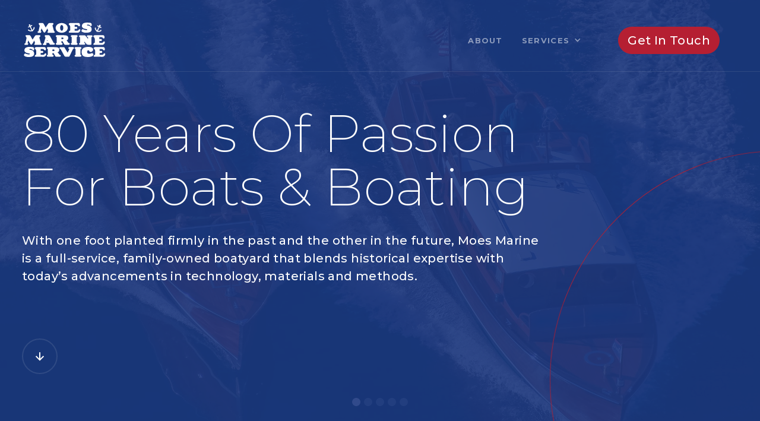

--- FILE ---
content_type: text/html; charset=utf-8
request_url: https://www.moesmarineservice.com/?cat=6
body_size: 4989
content:
<!DOCTYPE html><!-- Last Published: Mon Mar 11 2024 19:58:55 GMT+0000 (Coordinated Universal Time) --><html data-wf-domain="www.moesmarineservice.com" data-wf-page="5cdc6f6fbe22c75114fc0ef5" data-wf-site="5cbf1b4a7d967c000f093d78"><head><meta charset="utf-8"/><title>Moes Marine Service</title><meta content="With one foot planted firmly in the past and the other in the future, Moes Marine is a full-service, family-owned boatyard that blends historical expertise with today’s advancements in technology, materials and methods." name="description"/><meta content="Moes Marine Service" property="og:title"/><meta content="With one foot planted firmly in the past and the other in the future, Moes Marine is a full-service, family-owned boatyard that blends historical expertise with today’s advancements in technology, materials and methods." property="og:description"/><meta content="Moes Marine Service" property="twitter:title"/><meta content="With one foot planted firmly in the past and the other in the future, Moes Marine is a full-service, family-owned boatyard that blends historical expertise with today’s advancements in technology, materials and methods." property="twitter:description"/><meta property="og:type" content="website"/><meta content="summary_large_image" name="twitter:card"/><meta content="width=device-width, initial-scale=1" name="viewport"/><link href="https://assets-global.website-files.com/5cbf1b4a7d967c000f093d78/css/moes-marine-service.webflow.14cbfbb3e.css" rel="stylesheet" type="text/css"/><link href="https://fonts.googleapis.com" rel="preconnect"/><link href="https://fonts.gstatic.com" rel="preconnect" crossorigin="anonymous"/><script src="https://ajax.googleapis.com/ajax/libs/webfont/1.6.26/webfont.js" type="text/javascript"></script><script type="text/javascript">WebFont.load({  google: {    families: ["Montserrat:100,100italic,200,200italic,300,300italic,400,400italic,500,500italic,600,600italic,700,700italic,800,800italic,900,900italic","Open Sans:300,300italic,400,400italic,600,600italic,700,700italic,800,800italic","Alegreya SC:regular,800,800italic,900,900italic","Cabin:regular,italic,500,500italic,600,600italic,700,700italic","Alegreya:regular,italic,500,500italic,700,700italic,800,800italic,900,900italic"]  }});</script><script type="text/javascript">!function(o,c){var n=c.documentElement,t=" w-mod-";n.className+=t+"js",("ontouchstart"in o||o.DocumentTouch&&c instanceof DocumentTouch)&&(n.className+=t+"touch")}(window,document);</script><link href="https://cdn.prod.website-files.com/5cbf1b4a7d967c000f093d78/5cdc799afcc40bc1062318ad_fav.png" rel="shortcut icon" type="image/x-icon"/><link href="https://cdn.prod.website-files.com/5cbf1b4a7d967c000f093d78/5cdc7973f262f908a4904283_web.png" rel="apple-touch-icon"/><script async="" src="https://www.googletagmanager.com/gtag/js?id=UA-86299440-5"></script><script type="text/javascript">window.dataLayer = window.dataLayer || [];function gtag(){dataLayer.push(arguments);}gtag('js', new Date());gtag('config', 'UA-86299440-5', {'anonymize_ip': false});</script><style>
body{
  -webkit-font-smoothing: antialiased;
  -moz-osx-font-smoothing: grayscale;
}
</style></head><body><div class="loader"><img src="https://cdn.prod.website-files.com/5cbf1b4a7d967c000f093d78/5cbf1b4a7d967c280e093dd4_loader.svg" alt=""/></div><div style="opacity:0;background-color:rgb(27,55,127)" class="page-content"><div id="navigation" class="navigation-bar-overlaid"><div class="container"><div class="navigation-wrapper"><a href="/" aria-current="page" class="w-inline-block w--current"><img src="https://cdn.prod.website-files.com/5cbf1b4a7d967c000f093d78/5cd1c99b373c95e604daf81c_MoesLogo_White.svg" width="144" alt=""/></a><div class="navigation-items"><a href="/contact" class="button button-round w-inline-block"><div class="text-block-14">Get In Touch</div></a><div class="navigation-additional-controls"><img src="https://cdn.prod.website-files.com/5cbf1b4a7d967c000f093d78/5cbf1b4a7d967c4632093dbb_icon-menu-white.svg" alt="" class="navigation-control mobile-toggle"/></div><ul role="list" class="navigation-menu w-list-unstyled"><li class="navigation-menu-item"><a href="/about" class="text-white-desktop">About</a></li><li class="navigation-menu-item"><div data-hover="true" data-delay="0" class="w-dropdown"><div class="dropdown-toggle w-dropdown-toggle"><div class="icon text-white-desktop w-icon-dropdown-toggle"></div><div class="text-white"><a href="/services" class="nav-white link-2 text-white-desktop">Services</a></div></div><nav class="w-dropdown-list"><div class="w-dyn-list"><div role="list" class="w-dyn-items"><div role="listitem" class="w-dyn-item"><a href="/service/wood-and-composite-repair" class="navigation-dropdown-item-toggle w-dropdown-link">Wood &amp; Composite Repair</a></div><div role="listitem" class="w-dyn-item"><a href="/service/refit" class="navigation-dropdown-item-toggle w-dropdown-link">Refit</a></div><div role="listitem" class="w-dyn-item"><a href="/service/storage" class="navigation-dropdown-item-toggle w-dropdown-link">Storage</a></div><div role="listitem" class="w-dyn-item"><a href="/service/rigging" class="navigation-dropdown-item-toggle w-dropdown-link">Rigging</a></div><div role="listitem" class="w-dyn-item"><a href="/service/cruises-and-boat-rides" class="navigation-dropdown-item-toggle w-dropdown-link">Boat Rides</a></div></div></div></nav></div></li><li class="navigation-menu-item"></li></ul></div></div></div><div class="search-modal"><div><h3>Search the site</h3><form action="/search" class="search-form modal-search-form w-form"><input class="form-input form-input-white search-form-input w-input" autofocus="true" maxlength="256" name="query" placeholder="Enter keywords" type="search" id="search" required=""/><input type="submit" class="button w-button" value="Search"/></form></div><img src="https://cdn.prod.website-files.com/5cbf1b4a7d967c000f093d78/5cbf1b4a7d967c6774093dd1_icon-cross.svg" data-w-id="aadab69e-82db-3fb3-2692-dbc391b9026a" alt="" class="modal-cross"/></div></div><div class="hero-section"><div style="opacity:0;-webkit-transform:translate3d(30PX, 60PX, 0) scale3d(1.1, 1.1, 1) rotateX(0) rotateY(0) rotateZ(0) skew(0, 0);-moz-transform:translate3d(30PX, 60PX, 0) scale3d(1.1, 1.1, 1) rotateX(0) rotateY(0) rotateZ(0) skew(0, 0);-ms-transform:translate3d(30PX, 60PX, 0) scale3d(1.1, 1.1, 1) rotateX(0) rotateY(0) rotateZ(0) skew(0, 0);transform:translate3d(30PX, 60PX, 0) scale3d(1.1, 1.1, 1) rotateX(0) rotateY(0) rotateZ(0) skew(0, 0);filter:blur(10px)" class="bg-image-container"><div class="bg-image home-hero"></div><div data-delay="5000" data-animation="slide" class="slider w-slider" data-autoplay="true" data-easing="ease" data-hide-arrows="true" data-disable-swipe="false" data-autoplay-limit="0" data-nav-spacing="3" data-duration="700" data-infinite="true"><div class="w-slider-mask"><div class="slide w-slide"></div><div class="slide-3 w-slide"></div><div class="slide-4 w-slide"></div><div class="slide-13 w-slide"></div><div class="slide-15 w-slide"></div></div><div class="w-slider-arrow-left"></div><div class="w-slider-arrow-right"></div><div class="slide-nav-2 w-slider-nav w-round"></div></div></div><div class="container hero-container"><div class="hero-content-container"><h1 style="opacity:0" class="heading-one-xl hero-heading">80 years of passion for boats &amp; boating</h1><h5 style="opacity:0" class="hero-subtitle">With one foot planted firmly in the past and the other in the future, Moes Marine is a full-service, family-owned boatyard that blends historical expertise with today’s advancements in technology, materials and methods.</h5><a href="#First-Section" style="opacity:0;-webkit-transform:translate3d(0, -30PX, 0) scale3d(1, 1, 1) rotateX(0) rotateY(0) rotateZ(0) skew(0, 0);-moz-transform:translate3d(0, -30PX, 0) scale3d(1, 1, 1) rotateX(0) rotateY(0) rotateZ(0) skew(0, 0);-ms-transform:translate3d(0, -30PX, 0) scale3d(1, 1, 1) rotateX(0) rotateY(0) rotateZ(0) skew(0, 0);transform:translate3d(0, -30PX, 0) scale3d(1, 1, 1) rotateX(0) rotateY(0) rotateZ(0) skew(0, 0)" class="button-icon hero-next-button w-inline-block"><img src="https://cdn.prod.website-files.com/5cbf1b4a7d967c000f093d78/5cbf1b4a7d967c69f6093dad_icon-arrow-down.svg" alt=""/></a></div></div><div data-w-id="eb932dbb-19c7-a38e-6f4a-e8d79560b11f" class="decoration ring home-hero-ring"></div></div><div id="First-Section" class="section fullphotoblock home-image flipped"></div><div id="First-Section" class="section _180-pad-top"><div class="container"><div class="w-dyn-list"><div role="list" class="w-dyn-items"><div data-w-id="0fdf4921-561e-0451-754d-789b701cc796" style="-webkit-transform:translate3d(0, 30PX, 0) scale3d(1, 1, 1) rotateX(0) rotateY(0) rotateZ(0) skew(0, 0);-moz-transform:translate3d(0, 30PX, 0) scale3d(1, 1, 1) rotateX(0) rotateY(0) rotateZ(0) skew(0, 0);-ms-transform:translate3d(0, 30PX, 0) scale3d(1, 1, 1) rotateX(0) rotateY(0) rotateZ(0) skew(0, 0);transform:translate3d(0, 30PX, 0) scale3d(1, 1, 1) rotateX(0) rotateY(0) rotateZ(0) skew(0, 0);opacity:0" role="listitem" class="story-block case-study-story-block w-dyn-item"><a style="background-image:url(&quot;https://cdn.prod.website-files.com/5cbf1b4a7d967c43a9093d98/5cd5dba7f76b67056d0c1be8_Mike_Letter2.jpg&quot;)" href="/letters/letter-from-mike" class="story-block-image-container w-inline-block"></a><div class="boxed boxed-large story-block-content"><a href="#" class="badge case-study-badge w-inline-block"><div>Boatyard President</div></a><a href="/letters/letter-from-mike" class="w-inline-block"><h3>A LETTER FROM MIKE</h3><div class="text-block-3">Welcome to Moes Marine! You’ll hear a lot of talk about family around the yard.</div></a><a data-w-id="29b66227-7c07-f856-399d-6d14b30fc7cb" href="/letters/letter-from-mike" class="underline-link w-inline-block"><div>Read More</div><div class="underline-container"><div class="underline-track"></div><div style="width:0%" class="underline-progress"></div></div></a></div></div></div></div></div></div><div class="section fullphotoblock"></div><div class="section contained-section bg-primary faded"><div class="container"><div data-delay="6000" data-animation="slide" class="testimonial-slider w-slider" data-autoplay="true" data-easing="ease" data-hide-arrows="false" data-disable-swipe="false" data-autoplay-limit="0" data-nav-spacing="7" data-duration="700" data-infinite="true"><div class="w-slider-mask"><div class="testimonial-slide w-slide"><h2 class="testimonial-text">“Mike helped me find my boat, <em>Interim,</em> a 26&#x27; Dyer. It wasn&#x27;t until Moes Marine installed new bow &amp; stern thrusters and trim tabs when it became the boat of my dreams. <em>Interim</em> is the epitome of new technology on an older boat.”</h2><div class="text-block-7">– Heidi Backus</div></div><div class="testimonial-slide w-slide"><h2 class="testimonial-text">“MOES MARINE continuously proven to be helpful in finding the right part, the best repairman, and the most thorough advice when it comes to wooden boat repairs.”</h2><div class="text-block-8">– Sean Liljegren</div></div><div class="testimonial-slide w-slide"><h2 class="testimonial-text">“This is our 23rd year, and third boat, as customers at Moes. Their high-quality work is not just business, but their passion. They make you feel like family!”</h2><div class="text-block-9">– Terry Parker</div></div><div class="testimonial-slide w-slide"><h2 class="testimonial-text">“We appreciate the reliability of generations of Moes taking care of our sailboat, <em>Reflection.</em>”</h2><div class="text-block-10">– Paula Mealey</div></div><div class="testimonial-slide w-slide"><h2 class="testimonial-text">“MOES MARINE&#x27;S commitment to high-quality craftsmanship in boat restoration and repair is well known and respected throughout the industry and makes the local community proud.”</h2><div class="text-block-11">– Main Street Vermilion</div></div></div><div class="slider-arrow slider-arrow-left w-slider-arrow-left"><img src="https://cdn.prod.website-files.com/5cbf1b4a7d967c000f093d78/5cbf1b4a7d967ce789093dc7_icon-arrow-right-white.svg" alt=""/></div><div class="slider-arrow w-slider-arrow-right"><img src="https://cdn.prod.website-files.com/5cbf1b4a7d967c000f093d78/5cbf1b4a7d967ce789093dc7_icon-arrow-right-white.svg" alt=""/></div><div class="slide-nav w-slider-nav w-round"></div></div></div><div data-w-id="6c92d88e-c8f2-87f7-7fb6-f7808bca33a0" class="decoration ring testimonials-ring"></div></div><div class="section contained-section bg-primary overflow-hidden"><div class="container cta-container"><h3 class="cta-heading">WE&#x27;re Also proud to be an authorized service center for Boston Boatwork&#x27;s-Built yachts.</h3><div class="flex-row"><a href="http://mjmyachtsvermilion.com/" target="_blank" class="button button-secondary style-guide-button button-round w-button">LEARN MORE</a></div></div><div data-w-id="e243cfb7-fd9e-8a1d-fc6f-e14c8cd05fe7" class="decoration ring cta-ring"></div></div><div class="columns w-row"><div class="column-2 hide-on-mobile w-col w-col-4 w-col-stack"></div><div class="column-3 w-col w-col-4 w-col-stack"></div><div class="column-4 hude-on-mobile w-col w-col-4 w-col-stack"></div></div><div class="footer"><div class="container footer-upper"><div class="row footer-row"><div class="column footer-left-column"><a href="/" aria-current="page" class="w-inline-block w--current"><img src="https://cdn.prod.website-files.com/5cbf1b4a7d967c000f093d78/5cdc23bac3a13facd0c92e45_MoesLogo-01.svg" width="158" alt="" class="image-2"/></a><a href="http://mjmyachtsvermilion.com" target="_blank" class="w-inline-block"><img src="https://cdn.prod.website-files.com/5cbf1b4a7d967c000f093d78/5f886dcd393f6c0fcb0babcf_vermilion-yacht-sales-logo.svg" width="223" alt="" class="image"/></a></div><div class="column"><div class="menu-column"><h6 class="text-white">Information</h6><ul role="list" class="menu-column-list w-list-unstyled"><li class="menu-column-list-item"><a data-w-id="7d6ef14b-8d21-8dc1-644d-37a23ef6face" href="/" aria-current="page" class="underline-link underline-link-white w-inline-block w--current"><div>Home</div><div class="underline-container"><div class="underline-track underline-track-white"></div><div class="underline-progress underline-progress-white"></div></div></a></li><li class="menu-column-list-item"><a data-w-id="7d6ef14b-8d21-8dc1-644d-37a23ef6fad5" href="/services" class="underline-link underline-link-white w-inline-block"><div>Services</div><div class="underline-container"><div class="underline-track underline-track-white"></div><div class="underline-progress underline-progress-white"></div></div></a></li><li class="menu-column-list-item"><a data-w-id="7d6ef14b-8d21-8dc1-644d-37a23ef6fadc" href="/about" class="underline-link underline-link-white w-inline-block"><div>About</div><div class="underline-container"><div class="underline-track underline-track-white"></div><div class="underline-progress underline-progress-white"></div></div></a></li><li class="menu-column-list-item"><a data-w-id="7d6ef14b-8d21-8dc1-644d-37a23ef6faea" href="/contact" class="underline-link underline-link-white w-inline-block"><div>Get In Touch</div><div class="underline-container"><div class="underline-track underline-track-white"></div><div class="underline-progress underline-progress-white"></div></div></a></li></ul></div></div><div class="column"><div class="menu-column"><h6 class="text-white">Get In touch now</h6><ul role="list" class="menu-column-list w-list-unstyled"><li class="menu-column-list-item"><div class="text-block-5">Connect and see how<br/>our passion for boating<br/>can support yours.</div></li><li class="menu-column-list-item"><div class="text-block-5"><a href="tel:4409674221" class="text-white">440.967.4221</a></div></li><li class="menu-column-list-item"><div class="text-block-6"><a href="https://goo.gl/maps/TmoXXxSe4pTXcSLb7" class="text-white">5336 Liberty Avenue<br/>Vermilion, OH 44089</a></div></li></ul></div></div></div></div><div class="footer-lower"><div class="container"><div class="row text-small info-bar-row"><div class="column footer-details-column"><div>©2023 Moes Marine Service<br/></div></div><div class="column"><ul role="list" class="social-links-list w-list-unstyled"><li class="social-links-list-item"><a href="https://www.instagram.com/moesmarineservice/" target="_blank" class="social-link social-link-white w-inline-block"><img src="https://cdn.prod.website-files.com/5cbf1b4a7d967c000f093d78/5cbf1b4a7d967c6e9d093db7_social-instagram.svg" alt="" class="social-link-image"/></a></li><li class="social-links-list-item"><a href="https://www.linkedin.com/company/moes-marine-service-inc-/" target="_blank" class="social-link social-link-white w-inline-block"><img src="https://cdn.prod.website-files.com/5cbf1b4a7d967c000f093d78/5cbf1b4a7d967c6973093db8_social-linkedin.svg" alt="" class="social-link-image"/></a></li><li class="social-links-list-item"><a href="https://www.facebook.com/moesmarineservice" target="_blank" class="social-link social-link-white w-inline-block"><img src="https://cdn.prod.website-files.com/5cbf1b4a7d967c000f093d78/5cbf1b4a7d967cdb10093db6_social-facebook.svg" alt="" class="social-link-image"/></a></li></ul></div></div></div></div></div></div><a href="#navigation" class="back-to-top-button w-inline-block"><img src="https://cdn.prod.website-files.com/5cbf1b4a7d967c000f093d78/5cbf1b4a7d967c69f6093dad_icon-arrow-down.svg" alt="" class="back-to-top-arrow"/></a><script src="https://d3e54v103j8qbb.cloudfront.net/js/jquery-3.5.1.min.dc5e7f18c8.js?site=5cbf1b4a7d967c000f093d78" type="text/javascript" integrity="sha256-9/aliU8dGd2tb6OSsuzixeV4y/faTqgFtohetphbbj0=" crossorigin="anonymous"></script><script src="https://assets-global.website-files.com/5cbf1b4a7d967c000f093d78/js/webflow.5b68ea054.js" type="text/javascript"></script></body></html>

--- FILE ---
content_type: text/css
request_url: https://assets-global.website-files.com/5cbf1b4a7d967c000f093d78/css/moes-marine-service.webflow.14cbfbb3e.css
body_size: 17413
content:
html {
  -ms-text-size-adjust: 100%;
  -webkit-text-size-adjust: 100%;
  font-family: sans-serif;
}

body {
  margin: 0;
}

article, aside, details, figcaption, figure, footer, header, hgroup, main, menu, nav, section, summary {
  display: block;
}

audio, canvas, progress, video {
  vertical-align: baseline;
  display: inline-block;
}

audio:not([controls]) {
  height: 0;
  display: none;
}

[hidden], template {
  display: none;
}

a {
  background-color: rgba(0, 0, 0, 0);
}

a:active, a:hover {
  outline: 0;
}

abbr[title] {
  border-bottom: 1px dotted;
}

b, strong {
  font-weight: bold;
}

dfn {
  font-style: italic;
}

h1 {
  margin: .67em 0;
  font-size: 2em;
}

mark {
  color: #000;
  background: #ff0;
}

small {
  font-size: 80%;
}

sub, sup {
  vertical-align: baseline;
  font-size: 75%;
  line-height: 0;
  position: relative;
}

sup {
  top: -.5em;
}

sub {
  bottom: -.25em;
}

img {
  border: 0;
}

svg:not(:root) {
  overflow: hidden;
}

figure {
  margin: 1em 40px;
}

hr {
  box-sizing: content-box;
  height: 0;
}

pre {
  overflow: auto;
}

code, kbd, pre, samp {
  font-family: monospace;
  font-size: 1em;
}

button, input, optgroup, select, textarea {
  color: inherit;
  font: inherit;
  margin: 0;
}

button {
  overflow: visible;
}

button, select {
  text-transform: none;
}

button, html input[type="button"], input[type="reset"] {
  -webkit-appearance: button;
  cursor: pointer;
}

button[disabled], html input[disabled] {
  cursor: default;
}

button::-moz-focus-inner, input::-moz-focus-inner {
  border: 0;
  padding: 0;
}

input {
  line-height: normal;
}

input[type="checkbox"], input[type="radio"] {
  box-sizing: border-box;
  padding: 0;
}

input[type="number"]::-webkit-inner-spin-button, input[type="number"]::-webkit-outer-spin-button {
  height: auto;
}

input[type="search"] {
  -webkit-appearance: none;
}

input[type="search"]::-webkit-search-cancel-button, input[type="search"]::-webkit-search-decoration {
  -webkit-appearance: none;
}

fieldset {
  border: 1px solid silver;
  margin: 0 2px;
  padding: .35em .625em .75em;
}

legend {
  border: 0;
  padding: 0;
}

textarea {
  overflow: auto;
}

optgroup {
  font-weight: bold;
}

table {
  border-collapse: collapse;
  border-spacing: 0;
}

td, th {
  padding: 0;
}

@font-face {
  font-family: webflow-icons;
  src: url("[data-uri]") format("truetype");
  font-weight: normal;
  font-style: normal;
}

[class^="w-icon-"], [class*=" w-icon-"] {
  speak: none;
  font-variant: normal;
  text-transform: none;
  -webkit-font-smoothing: antialiased;
  -moz-osx-font-smoothing: grayscale;
  font-style: normal;
  font-weight: normal;
  line-height: 1;
  font-family: webflow-icons !important;
}

.w-icon-slider-right:before {
  content: "";
}

.w-icon-slider-left:before {
  content: "";
}

.w-icon-nav-menu:before {
  content: "";
}

.w-icon-arrow-down:before, .w-icon-dropdown-toggle:before {
  content: "";
}

.w-icon-file-upload-remove:before {
  content: "";
}

.w-icon-file-upload-icon:before {
  content: "";
}

* {
  box-sizing: border-box;
}

html {
  height: 100%;
}

body {
  min-height: 100%;
  color: #333;
  background-color: #fff;
  margin: 0;
  font-family: Arial, sans-serif;
  font-size: 14px;
  line-height: 20px;
}

img {
  max-width: 100%;
  vertical-align: middle;
  display: inline-block;
}

html.w-mod-touch * {
  background-attachment: scroll !important;
}

.w-block {
  display: block;
}

.w-inline-block {
  max-width: 100%;
  display: inline-block;
}

.w-clearfix:before, .w-clearfix:after {
  content: " ";
  grid-area: 1 / 1 / 2 / 2;
  display: table;
}

.w-clearfix:after {
  clear: both;
}

.w-hidden {
  display: none;
}

.w-button {
  color: #fff;
  line-height: inherit;
  cursor: pointer;
  background-color: #3898ec;
  border: 0;
  border-radius: 0;
  padding: 9px 15px;
  text-decoration: none;
  display: inline-block;
}

input.w-button {
  -webkit-appearance: button;
}

html[data-w-dynpage] [data-w-cloak] {
  color: rgba(0, 0, 0, 0) !important;
}

.w-code-block {
  margin: unset;
}

pre.w-code-block code {
  all: inherit;
}

.w-webflow-badge, .w-webflow-badge * {
  z-index: auto;
  visibility: visible;
  box-sizing: border-box;
  width: auto;
  height: auto;
  max-height: none;
  max-width: none;
  min-height: 0;
  min-width: 0;
  float: none;
  clear: none;
  box-shadow: none;
  opacity: 1;
  direction: ltr;
  font-family: inherit;
  font-weight: inherit;
  color: inherit;
  font-size: inherit;
  line-height: inherit;
  font-style: inherit;
  font-variant: inherit;
  text-align: inherit;
  letter-spacing: inherit;
  -webkit-text-decoration: inherit;
  text-decoration: inherit;
  text-indent: 0;
  text-transform: inherit;
  text-shadow: none;
  font-smoothing: auto;
  vertical-align: baseline;
  cursor: inherit;
  white-space: inherit;
  word-break: normal;
  word-spacing: normal;
  word-wrap: normal;
  background: none;
  border: 0 rgba(0, 0, 0, 0);
  border-radius: 0;
  margin: 0;
  padding: 0;
  list-style-type: disc;
  transition: none;
  display: block;
  position: static;
  top: auto;
  bottom: auto;
  left: auto;
  right: auto;
  overflow: visible;
  transform: none;
}

.w-webflow-badge {
  white-space: nowrap;
  cursor: pointer;
  box-shadow: 0 0 0 1px rgba(0, 0, 0, .1), 0 1px 3px rgba(0, 0, 0, .1);
  visibility: visible !important;
  z-index: 2147483647 !important;
  color: #aaadb0 !important;
  opacity: 1 !important;
  width: auto !important;
  height: auto !important;
  background-color: #fff !important;
  border-radius: 3px !important;
  margin: 0 !important;
  padding: 6px !important;
  font-size: 12px !important;
  line-height: 14px !important;
  text-decoration: none !important;
  display: inline-block !important;
  position: fixed !important;
  top: auto !important;
  bottom: 12px !important;
  left: auto !important;
  right: 12px !important;
  overflow: visible !important;
  transform: none !important;
}

.w-webflow-badge > img {
  visibility: visible !important;
  opacity: 1 !important;
  vertical-align: middle !important;
  display: inline-block !important;
}

h1, h2, h3, h4, h5, h6 {
  margin-bottom: 10px;
  font-weight: bold;
}

h1 {
  margin-top: 20px;
  font-size: 38px;
  line-height: 44px;
}

h2 {
  margin-top: 20px;
  font-size: 32px;
  line-height: 36px;
}

h3 {
  margin-top: 20px;
  font-size: 24px;
  line-height: 30px;
}

h4 {
  margin-top: 10px;
  font-size: 18px;
  line-height: 24px;
}

h5 {
  margin-top: 10px;
  font-size: 14px;
  line-height: 20px;
}

h6 {
  margin-top: 10px;
  font-size: 12px;
  line-height: 18px;
}

p {
  margin-top: 0;
  margin-bottom: 10px;
}

blockquote {
  border-left: 5px solid #e2e2e2;
  margin: 0 0 10px;
  padding: 10px 20px;
  font-size: 18px;
  line-height: 22px;
}

figure {
  margin: 0 0 10px;
}

figcaption {
  text-align: center;
  margin-top: 5px;
}

ul, ol {
  margin-top: 0;
  margin-bottom: 10px;
  padding-left: 40px;
}

.w-list-unstyled {
  padding-left: 0;
  list-style: none;
}

.w-embed:before, .w-embed:after {
  content: " ";
  grid-area: 1 / 1 / 2 / 2;
  display: table;
}

.w-embed:after {
  clear: both;
}

.w-video {
  width: 100%;
  padding: 0;
  position: relative;
}

.w-video iframe, .w-video object, .w-video embed {
  width: 100%;
  height: 100%;
  border: none;
  position: absolute;
  top: 0;
  left: 0;
}

fieldset {
  border: 0;
  margin: 0;
  padding: 0;
}

button, [type="button"], [type="reset"] {
  cursor: pointer;
  -webkit-appearance: button;
  border: 0;
}

.w-form {
  margin: 0 0 15px;
}

.w-form-done {
  text-align: center;
  background-color: #ddd;
  padding: 20px;
  display: none;
}

.w-form-fail {
  background-color: #ffdede;
  margin-top: 10px;
  padding: 10px;
  display: none;
}

label {
  margin-bottom: 5px;
  font-weight: bold;
  display: block;
}

.w-input, .w-select {
  width: 100%;
  height: 38px;
  color: #333;
  vertical-align: middle;
  background-color: #fff;
  border: 1px solid #ccc;
  margin-bottom: 10px;
  padding: 8px 12px;
  font-size: 14px;
  line-height: 1.42857;
  display: block;
}

.w-input:-moz-placeholder, .w-select:-moz-placeholder {
  color: #999;
}

.w-input::-moz-placeholder, .w-select::-moz-placeholder {
  color: #999;
  opacity: 1;
}

.w-input::-webkit-input-placeholder, .w-select::-webkit-input-placeholder {
  color: #999;
}

.w-input:focus, .w-select:focus {
  border-color: #3898ec;
  outline: 0;
}

.w-input[disabled], .w-select[disabled], .w-input[readonly], .w-select[readonly], fieldset[disabled] .w-input, fieldset[disabled] .w-select {
  cursor: not-allowed;
}

.w-input[disabled]:not(.w-input-disabled), .w-select[disabled]:not(.w-input-disabled), .w-input[readonly], .w-select[readonly], fieldset[disabled]:not(.w-input-disabled) .w-input, fieldset[disabled]:not(.w-input-disabled) .w-select {
  background-color: #eee;
}

textarea.w-input, textarea.w-select {
  height: auto;
}

.w-select {
  background-color: #f3f3f3;
}

.w-select[multiple] {
  height: auto;
}

.w-form-label {
  cursor: pointer;
  margin-bottom: 0;
  font-weight: normal;
  display: inline-block;
}

.w-radio {
  margin-bottom: 5px;
  padding-left: 20px;
  display: block;
}

.w-radio:before, .w-radio:after {
  content: " ";
  grid-area: 1 / 1 / 2 / 2;
  display: table;
}

.w-radio:after {
  clear: both;
}

.w-radio-input {
  float: left;
  margin: 3px 0 0 -20px;
  line-height: normal;
}

.w-file-upload {
  margin-bottom: 10px;
  display: block;
}

.w-file-upload-input {
  width: .1px;
  height: .1px;
  opacity: 0;
  z-index: -100;
  position: absolute;
  overflow: hidden;
}

.w-file-upload-default, .w-file-upload-uploading, .w-file-upload-success {
  color: #333;
  display: inline-block;
}

.w-file-upload-error {
  margin-top: 10px;
  display: block;
}

.w-file-upload-default.w-hidden, .w-file-upload-uploading.w-hidden, .w-file-upload-error.w-hidden, .w-file-upload-success.w-hidden {
  display: none;
}

.w-file-upload-uploading-btn {
  cursor: pointer;
  background-color: #fafafa;
  border: 1px solid #ccc;
  margin: 0;
  padding: 8px 12px;
  font-size: 14px;
  font-weight: normal;
  display: flex;
}

.w-file-upload-file {
  background-color: #fafafa;
  border: 1px solid #ccc;
  flex-grow: 1;
  justify-content: space-between;
  margin: 0;
  padding: 8px 9px 8px 11px;
  display: flex;
}

.w-file-upload-file-name {
  font-size: 14px;
  font-weight: normal;
  display: block;
}

.w-file-remove-link {
  width: auto;
  height: auto;
  cursor: pointer;
  margin-top: 3px;
  margin-left: 10px;
  padding: 3px;
  display: block;
}

.w-icon-file-upload-remove {
  margin: auto;
  font-size: 10px;
}

.w-file-upload-error-msg {
  color: #ea384c;
  padding: 2px 0;
  display: inline-block;
}

.w-file-upload-info {
  padding: 0 12px;
  line-height: 38px;
  display: inline-block;
}

.w-file-upload-label {
  cursor: pointer;
  background-color: #fafafa;
  border: 1px solid #ccc;
  margin: 0;
  padding: 8px 12px;
  font-size: 14px;
  font-weight: normal;
  display: inline-block;
}

.w-icon-file-upload-icon, .w-icon-file-upload-uploading {
  width: 20px;
  margin-right: 8px;
  display: inline-block;
}

.w-icon-file-upload-uploading {
  height: 20px;
}

.w-container {
  max-width: 940px;
  margin-left: auto;
  margin-right: auto;
}

.w-container:before, .w-container:after {
  content: " ";
  grid-area: 1 / 1 / 2 / 2;
  display: table;
}

.w-container:after {
  clear: both;
}

.w-container .w-row {
  margin-left: -10px;
  margin-right: -10px;
}

.w-row:before, .w-row:after {
  content: " ";
  grid-area: 1 / 1 / 2 / 2;
  display: table;
}

.w-row:after {
  clear: both;
}

.w-row .w-row {
  margin-left: 0;
  margin-right: 0;
}

.w-col {
  float: left;
  width: 100%;
  min-height: 1px;
  padding-left: 10px;
  padding-right: 10px;
  position: relative;
}

.w-col .w-col {
  padding-left: 0;
  padding-right: 0;
}

.w-col-1 {
  width: 8.33333%;
}

.w-col-2 {
  width: 16.6667%;
}

.w-col-3 {
  width: 25%;
}

.w-col-4 {
  width: 33.3333%;
}

.w-col-5 {
  width: 41.6667%;
}

.w-col-6 {
  width: 50%;
}

.w-col-7 {
  width: 58.3333%;
}

.w-col-8 {
  width: 66.6667%;
}

.w-col-9 {
  width: 75%;
}

.w-col-10 {
  width: 83.3333%;
}

.w-col-11 {
  width: 91.6667%;
}

.w-col-12 {
  width: 100%;
}

.w-hidden-main {
  display: none !important;
}

@media screen and (max-width: 991px) {
  .w-container {
    max-width: 728px;
  }

  .w-hidden-main {
    display: inherit !important;
  }

  .w-hidden-medium {
    display: none !important;
  }

  .w-col-medium-1 {
    width: 8.33333%;
  }

  .w-col-medium-2 {
    width: 16.6667%;
  }

  .w-col-medium-3 {
    width: 25%;
  }

  .w-col-medium-4 {
    width: 33.3333%;
  }

  .w-col-medium-5 {
    width: 41.6667%;
  }

  .w-col-medium-6 {
    width: 50%;
  }

  .w-col-medium-7 {
    width: 58.3333%;
  }

  .w-col-medium-8 {
    width: 66.6667%;
  }

  .w-col-medium-9 {
    width: 75%;
  }

  .w-col-medium-10 {
    width: 83.3333%;
  }

  .w-col-medium-11 {
    width: 91.6667%;
  }

  .w-col-medium-12 {
    width: 100%;
  }

  .w-col-stack {
    width: 100%;
    left: auto;
    right: auto;
  }
}

@media screen and (max-width: 767px) {
  .w-hidden-main, .w-hidden-medium {
    display: inherit !important;
  }

  .w-hidden-small {
    display: none !important;
  }

  .w-row, .w-container .w-row {
    margin-left: 0;
    margin-right: 0;
  }

  .w-col {
    width: 100%;
    left: auto;
    right: auto;
  }

  .w-col-small-1 {
    width: 8.33333%;
  }

  .w-col-small-2 {
    width: 16.6667%;
  }

  .w-col-small-3 {
    width: 25%;
  }

  .w-col-small-4 {
    width: 33.3333%;
  }

  .w-col-small-5 {
    width: 41.6667%;
  }

  .w-col-small-6 {
    width: 50%;
  }

  .w-col-small-7 {
    width: 58.3333%;
  }

  .w-col-small-8 {
    width: 66.6667%;
  }

  .w-col-small-9 {
    width: 75%;
  }

  .w-col-small-10 {
    width: 83.3333%;
  }

  .w-col-small-11 {
    width: 91.6667%;
  }

  .w-col-small-12 {
    width: 100%;
  }
}

@media screen and (max-width: 479px) {
  .w-container {
    max-width: none;
  }

  .w-hidden-main, .w-hidden-medium, .w-hidden-small {
    display: inherit !important;
  }

  .w-hidden-tiny {
    display: none !important;
  }

  .w-col {
    width: 100%;
  }

  .w-col-tiny-1 {
    width: 8.33333%;
  }

  .w-col-tiny-2 {
    width: 16.6667%;
  }

  .w-col-tiny-3 {
    width: 25%;
  }

  .w-col-tiny-4 {
    width: 33.3333%;
  }

  .w-col-tiny-5 {
    width: 41.6667%;
  }

  .w-col-tiny-6 {
    width: 50%;
  }

  .w-col-tiny-7 {
    width: 58.3333%;
  }

  .w-col-tiny-8 {
    width: 66.6667%;
  }

  .w-col-tiny-9 {
    width: 75%;
  }

  .w-col-tiny-10 {
    width: 83.3333%;
  }

  .w-col-tiny-11 {
    width: 91.6667%;
  }

  .w-col-tiny-12 {
    width: 100%;
  }
}

.w-widget {
  position: relative;
}

.w-widget-map {
  width: 100%;
  height: 400px;
}

.w-widget-map label {
  width: auto;
  display: inline;
}

.w-widget-map img {
  max-width: inherit;
}

.w-widget-map .gm-style-iw {
  text-align: center;
}

.w-widget-map .gm-style-iw > button {
  display: none !important;
}

.w-widget-twitter {
  overflow: hidden;
}

.w-widget-twitter-count-shim {
  vertical-align: top;
  width: 28px;
  height: 20px;
  text-align: center;
  background: #fff;
  border: 1px solid #758696;
  border-radius: 3px;
  display: inline-block;
  position: relative;
}

.w-widget-twitter-count-shim * {
  pointer-events: none;
  -webkit-user-select: none;
  -ms-user-select: none;
  user-select: none;
}

.w-widget-twitter-count-shim .w-widget-twitter-count-inner {
  text-align: center;
  color: #999;
  font-family: serif;
  font-size: 15px;
  line-height: 12px;
  position: relative;
}

.w-widget-twitter-count-shim .w-widget-twitter-count-clear {
  display: block;
  position: relative;
}

.w-widget-twitter-count-shim.w--large {
  width: 36px;
  height: 28px;
}

.w-widget-twitter-count-shim.w--large .w-widget-twitter-count-inner {
  font-size: 18px;
  line-height: 18px;
}

.w-widget-twitter-count-shim:not(.w--vertical) {
  margin-left: 5px;
  margin-right: 8px;
}

.w-widget-twitter-count-shim:not(.w--vertical).w--large {
  margin-left: 6px;
}

.w-widget-twitter-count-shim:not(.w--vertical):before, .w-widget-twitter-count-shim:not(.w--vertical):after {
  content: " ";
  height: 0;
  width: 0;
  pointer-events: none;
  border: solid rgba(0, 0, 0, 0);
  position: absolute;
  top: 50%;
  left: 0;
}

.w-widget-twitter-count-shim:not(.w--vertical):before {
  border-width: 4px;
  border-color: rgba(117, 134, 150, 0) #5d6c7b rgba(117, 134, 150, 0) rgba(117, 134, 150, 0);
  margin-top: -4px;
  margin-left: -9px;
}

.w-widget-twitter-count-shim:not(.w--vertical).w--large:before {
  border-width: 5px;
  margin-top: -5px;
  margin-left: -10px;
}

.w-widget-twitter-count-shim:not(.w--vertical):after {
  border-width: 4px;
  border-color: rgba(255, 255, 255, 0) #fff rgba(255, 255, 255, 0) rgba(255, 255, 255, 0);
  margin-top: -4px;
  margin-left: -8px;
}

.w-widget-twitter-count-shim:not(.w--vertical).w--large:after {
  border-width: 5px;
  margin-top: -5px;
  margin-left: -9px;
}

.w-widget-twitter-count-shim.w--vertical {
  width: 61px;
  height: 33px;
  margin-bottom: 8px;
}

.w-widget-twitter-count-shim.w--vertical:before, .w-widget-twitter-count-shim.w--vertical:after {
  content: " ";
  height: 0;
  width: 0;
  pointer-events: none;
  border: solid rgba(0, 0, 0, 0);
  position: absolute;
  top: 100%;
  left: 50%;
}

.w-widget-twitter-count-shim.w--vertical:before {
  border-width: 5px;
  border-color: #5d6c7b rgba(117, 134, 150, 0) rgba(117, 134, 150, 0);
  margin-left: -5px;
}

.w-widget-twitter-count-shim.w--vertical:after {
  border-width: 4px;
  border-color: #fff rgba(255, 255, 255, 0) rgba(255, 255, 255, 0);
  margin-left: -4px;
}

.w-widget-twitter-count-shim.w--vertical .w-widget-twitter-count-inner {
  font-size: 18px;
  line-height: 22px;
}

.w-widget-twitter-count-shim.w--vertical.w--large {
  width: 76px;
}

.w-background-video {
  height: 500px;
  color: #fff;
  position: relative;
  overflow: hidden;
}

.w-background-video > video {
  width: 100%;
  height: 100%;
  object-fit: cover;
  z-index: -100;
  background-position: 50%;
  background-size: cover;
  margin: auto;
  position: absolute;
  top: -100%;
  bottom: -100%;
  left: -100%;
  right: -100%;
}

.w-background-video > video::-webkit-media-controls-start-playback-button {
  -webkit-appearance: none;
  display: none !important;
}

.w-background-video--control {
  background-color: rgba(0, 0, 0, 0);
  padding: 0;
  position: absolute;
  bottom: 1em;
  right: 1em;
}

.w-background-video--control > [hidden] {
  display: none !important;
}

.w-slider {
  height: 300px;
  text-align: center;
  clear: both;
  -webkit-tap-highlight-color: rgba(0, 0, 0, 0);
  tap-highlight-color: rgba(0, 0, 0, 0);
  background: #ddd;
  position: relative;
}

.w-slider-mask {
  z-index: 1;
  height: 100%;
  white-space: nowrap;
  display: block;
  position: relative;
  left: 0;
  right: 0;
  overflow: hidden;
}

.w-slide {
  vertical-align: top;
  width: 100%;
  height: 100%;
  white-space: normal;
  text-align: left;
  display: inline-block;
  position: relative;
}

.w-slider-nav {
  z-index: 2;
  height: 40px;
  text-align: center;
  -webkit-tap-highlight-color: rgba(0, 0, 0, 0);
  tap-highlight-color: rgba(0, 0, 0, 0);
  margin: auto;
  padding-top: 10px;
  position: absolute;
  top: auto;
  bottom: 0;
  left: 0;
  right: 0;
}

.w-slider-nav.w-round > div {
  border-radius: 100%;
}

.w-slider-nav.w-num > div {
  width: auto;
  height: auto;
  font-size: inherit;
  line-height: inherit;
  padding: .2em .5em;
}

.w-slider-nav.w-shadow > div {
  box-shadow: 0 0 3px rgba(51, 51, 51, .4);
}

.w-slider-nav-invert {
  color: #fff;
}

.w-slider-nav-invert > div {
  background-color: rgba(34, 34, 34, .4);
}

.w-slider-nav-invert > div.w-active {
  background-color: #222;
}

.w-slider-dot {
  width: 1em;
  height: 1em;
  cursor: pointer;
  background-color: rgba(255, 255, 255, .4);
  margin: 0 3px .5em;
  transition: background-color .1s, color .1s;
  display: inline-block;
  position: relative;
}

.w-slider-dot.w-active {
  background-color: #fff;
}

.w-slider-dot:focus {
  outline: none;
  box-shadow: 0 0 0 2px #fff;
}

.w-slider-dot:focus.w-active {
  box-shadow: none;
}

.w-slider-arrow-left, .w-slider-arrow-right {
  width: 80px;
  cursor: pointer;
  color: #fff;
  -webkit-tap-highlight-color: rgba(0, 0, 0, 0);
  tap-highlight-color: rgba(0, 0, 0, 0);
  -webkit-user-select: none;
  -ms-user-select: none;
  user-select: none;
  margin: auto;
  font-size: 40px;
  position: absolute;
  top: 0;
  bottom: 0;
  left: 0;
  right: 0;
  overflow: hidden;
}

.w-slider-arrow-left [class^="w-icon-"], .w-slider-arrow-right [class^="w-icon-"], .w-slider-arrow-left [class*=" w-icon-"], .w-slider-arrow-right [class*=" w-icon-"] {
  position: absolute;
}

.w-slider-arrow-left:focus, .w-slider-arrow-right:focus {
  outline: 0;
}

.w-slider-arrow-left {
  z-index: 3;
  right: auto;
}

.w-slider-arrow-right {
  z-index: 4;
  left: auto;
}

.w-icon-slider-left, .w-icon-slider-right {
  width: 1em;
  height: 1em;
  margin: auto;
  top: 0;
  bottom: 0;
  left: 0;
  right: 0;
}

.w-slider-aria-label {
  clip: rect(0 0 0 0);
  height: 1px;
  width: 1px;
  border: 0;
  margin: -1px;
  padding: 0;
  position: absolute;
  overflow: hidden;
}

.w-slider-force-show {
  display: block !important;
}

.w-dropdown {
  text-align: left;
  z-index: 900;
  margin-left: auto;
  margin-right: auto;
  display: inline-block;
  position: relative;
}

.w-dropdown-btn, .w-dropdown-toggle, .w-dropdown-link {
  vertical-align: top;
  color: #222;
  text-align: left;
  white-space: nowrap;
  margin-left: auto;
  margin-right: auto;
  padding: 20px;
  text-decoration: none;
  position: relative;
}

.w-dropdown-toggle {
  -webkit-user-select: none;
  -ms-user-select: none;
  user-select: none;
  cursor: pointer;
  padding-right: 40px;
  display: inline-block;
}

.w-dropdown-toggle:focus {
  outline: 0;
}

.w-icon-dropdown-toggle {
  width: 1em;
  height: 1em;
  margin: auto 20px auto auto;
  position: absolute;
  top: 0;
  bottom: 0;
  right: 0;
}

.w-dropdown-list {
  min-width: 100%;
  background: #ddd;
  display: none;
  position: absolute;
}

.w-dropdown-list.w--open {
  display: block;
}

.w-dropdown-link {
  color: #222;
  padding: 10px 20px;
  display: block;
}

.w-dropdown-link.w--current {
  color: #0082f3;
}

.w-dropdown-link:focus {
  outline: 0;
}

@media screen and (max-width: 767px) {
  .w-nav-brand {
    padding-left: 10px;
  }
}

.w-lightbox-backdrop {
  cursor: auto;
  letter-spacing: normal;
  text-indent: 0;
  text-shadow: none;
  text-transform: none;
  visibility: visible;
  white-space: normal;
  word-break: normal;
  word-spacing: normal;
  word-wrap: normal;
  color: #fff;
  text-align: center;
  z-index: 2000;
  opacity: 0;
  -webkit-user-select: none;
  -moz-user-select: none;
  -webkit-tap-highlight-color: transparent;
  background: rgba(0, 0, 0, .9);
  outline: 0;
  font-family: Helvetica Neue, Helvetica, Ubuntu, Segoe UI, Verdana, sans-serif;
  font-size: 17px;
  font-style: normal;
  font-weight: 300;
  line-height: 1.2;
  list-style: disc;
  position: fixed;
  top: 0;
  bottom: 0;
  left: 0;
  right: 0;
  -webkit-transform: translate(0);
}

.w-lightbox-backdrop, .w-lightbox-container {
  height: 100%;
  -webkit-overflow-scrolling: touch;
  overflow: auto;
}

.w-lightbox-content {
  height: 100vh;
  position: relative;
  overflow: hidden;
}

.w-lightbox-view {
  width: 100vw;
  height: 100vh;
  opacity: 0;
  position: absolute;
}

.w-lightbox-view:before {
  content: "";
  height: 100vh;
}

.w-lightbox-group, .w-lightbox-group .w-lightbox-view, .w-lightbox-group .w-lightbox-view:before {
  height: 86vh;
}

.w-lightbox-frame, .w-lightbox-view:before {
  vertical-align: middle;
  display: inline-block;
}

.w-lightbox-figure {
  margin: 0;
  position: relative;
}

.w-lightbox-group .w-lightbox-figure {
  cursor: pointer;
}

.w-lightbox-img {
  width: auto;
  height: auto;
  max-width: none;
}

.w-lightbox-image {
  float: none;
  max-width: 100vw;
  max-height: 100vh;
  display: block;
}

.w-lightbox-group .w-lightbox-image {
  max-height: 86vh;
}

.w-lightbox-caption {
  text-align: left;
  text-overflow: ellipsis;
  white-space: nowrap;
  background: rgba(0, 0, 0, .4);
  padding: .5em 1em;
  position: absolute;
  bottom: 0;
  left: 0;
  right: 0;
  overflow: hidden;
}

.w-lightbox-embed {
  width: 100%;
  height: 100%;
  position: absolute;
  top: 0;
  bottom: 0;
  left: 0;
  right: 0;
}

.w-lightbox-control {
  width: 4em;
  cursor: pointer;
  background-position: center;
  background-repeat: no-repeat;
  background-size: 24px;
  transition: all .3s;
  position: absolute;
  top: 0;
}

.w-lightbox-left {
  background-image: url("[data-uri]");
  display: none;
  bottom: 0;
  left: 0;
}

.w-lightbox-right {
  background-image: url("[data-uri]");
  display: none;
  bottom: 0;
  right: 0;
}

.w-lightbox-close {
  height: 2.6em;
  background-image: url("[data-uri]");
  background-size: 18px;
  right: 0;
}

.w-lightbox-strip {
  white-space: nowrap;
  padding: 0 1vh;
  line-height: 0;
  position: absolute;
  bottom: 0;
  left: 0;
  right: 0;
  overflow-x: auto;
  overflow-y: hidden;
}

.w-lightbox-item {
  width: 10vh;
  box-sizing: content-box;
  cursor: pointer;
  padding: 2vh 1vh;
  display: inline-block;
  -webkit-transform: translate3d(0, 0, 0);
}

.w-lightbox-active {
  opacity: .3;
}

.w-lightbox-thumbnail {
  height: 10vh;
  background: #222;
  position: relative;
  overflow: hidden;
}

.w-lightbox-thumbnail-image {
  position: absolute;
  top: 0;
  left: 0;
}

.w-lightbox-thumbnail .w-lightbox-tall {
  width: 100%;
  top: 50%;
  transform: translate(0, -50%);
}

.w-lightbox-thumbnail .w-lightbox-wide {
  height: 100%;
  left: 50%;
  transform: translate(-50%);
}

.w-lightbox-spinner {
  box-sizing: border-box;
  width: 40px;
  height: 40px;
  border: 5px solid rgba(0, 0, 0, .4);
  border-radius: 50%;
  margin-top: -20px;
  margin-left: -20px;
  animation: .8s linear infinite spin;
  position: absolute;
  top: 50%;
  left: 50%;
}

.w-lightbox-spinner:after {
  content: "";
  border: 3px solid rgba(0, 0, 0, 0);
  border-bottom-color: #fff;
  border-radius: 50%;
  position: absolute;
  top: -4px;
  bottom: -4px;
  left: -4px;
  right: -4px;
}

.w-lightbox-hide {
  display: none;
}

.w-lightbox-noscroll {
  overflow: hidden;
}

@media (min-width: 768px) {
  .w-lightbox-content {
    height: 96vh;
    margin-top: 2vh;
  }

  .w-lightbox-view, .w-lightbox-view:before {
    height: 96vh;
  }

  .w-lightbox-group, .w-lightbox-group .w-lightbox-view, .w-lightbox-group .w-lightbox-view:before {
    height: 84vh;
  }

  .w-lightbox-image {
    max-width: 96vw;
    max-height: 96vh;
  }

  .w-lightbox-group .w-lightbox-image {
    max-width: 82.3vw;
    max-height: 84vh;
  }

  .w-lightbox-left, .w-lightbox-right {
    opacity: .5;
    display: block;
  }

  .w-lightbox-close {
    opacity: .8;
  }

  .w-lightbox-control:hover {
    opacity: 1;
  }
}

.w-lightbox-inactive, .w-lightbox-inactive:hover {
  opacity: 0;
}

.w-richtext:before, .w-richtext:after {
  content: " ";
  grid-area: 1 / 1 / 2 / 2;
  display: table;
}

.w-richtext:after {
  clear: both;
}

.w-richtext[contenteditable="true"]:before, .w-richtext[contenteditable="true"]:after {
  white-space: initial;
}

.w-richtext ol, .w-richtext ul {
  overflow: hidden;
}

.w-richtext .w-richtext-figure-selected.w-richtext-figure-type-video div:after, .w-richtext .w-richtext-figure-selected[data-rt-type="video"] div:after, .w-richtext .w-richtext-figure-selected.w-richtext-figure-type-image div, .w-richtext .w-richtext-figure-selected[data-rt-type="image"] div {
  outline: 2px solid #2895f7;
}

.w-richtext figure.w-richtext-figure-type-video > div:after, .w-richtext figure[data-rt-type="video"] > div:after {
  content: "";
  display: none;
  position: absolute;
  top: 0;
  bottom: 0;
  left: 0;
  right: 0;
}

.w-richtext figure {
  max-width: 60%;
  position: relative;
}

.w-richtext figure > div:before {
  cursor: default !important;
}

.w-richtext figure img {
  width: 100%;
}

.w-richtext figure figcaption.w-richtext-figcaption-placeholder {
  opacity: .6;
}

.w-richtext figure div {
  color: rgba(0, 0, 0, 0);
  font-size: 0;
}

.w-richtext figure.w-richtext-figure-type-image, .w-richtext figure[data-rt-type="image"] {
  display: table;
}

.w-richtext figure.w-richtext-figure-type-image > div, .w-richtext figure[data-rt-type="image"] > div {
  display: inline-block;
}

.w-richtext figure.w-richtext-figure-type-image > figcaption, .w-richtext figure[data-rt-type="image"] > figcaption {
  caption-side: bottom;
  display: table-caption;
}

.w-richtext figure.w-richtext-figure-type-video, .w-richtext figure[data-rt-type="video"] {
  width: 60%;
  height: 0;
}

.w-richtext figure.w-richtext-figure-type-video iframe, .w-richtext figure[data-rt-type="video"] iframe {
  width: 100%;
  height: 100%;
  position: absolute;
  top: 0;
  left: 0;
}

.w-richtext figure.w-richtext-figure-type-video > div, .w-richtext figure[data-rt-type="video"] > div {
  width: 100%;
}

.w-richtext figure.w-richtext-align-center {
  clear: both;
  margin-left: auto;
  margin-right: auto;
}

.w-richtext figure.w-richtext-align-center.w-richtext-figure-type-image > div, .w-richtext figure.w-richtext-align-center[data-rt-type="image"] > div {
  max-width: 100%;
}

.w-richtext figure.w-richtext-align-normal {
  clear: both;
}

.w-richtext figure.w-richtext-align-fullwidth {
  width: 100%;
  max-width: 100%;
  text-align: center;
  clear: both;
  margin-left: auto;
  margin-right: auto;
  display: block;
}

.w-richtext figure.w-richtext-align-fullwidth > div {
  padding-bottom: inherit;
  display: inline-block;
}

.w-richtext figure.w-richtext-align-fullwidth > figcaption {
  display: block;
}

.w-richtext figure.w-richtext-align-floatleft {
  float: left;
  clear: none;
  margin-right: 15px;
}

.w-richtext figure.w-richtext-align-floatright {
  float: right;
  clear: none;
  margin-left: 15px;
}

.w-nav {
  z-index: 1000;
  background: #ddd;
  position: relative;
}

.w-nav:before, .w-nav:after {
  content: " ";
  grid-area: 1 / 1 / 2 / 2;
  display: table;
}

.w-nav:after {
  clear: both;
}

.w-nav-brand {
  float: left;
  color: #333;
  text-decoration: none;
  position: relative;
}

.w-nav-link {
  vertical-align: top;
  color: #222;
  text-align: left;
  margin-left: auto;
  margin-right: auto;
  padding: 20px;
  text-decoration: none;
  display: inline-block;
  position: relative;
}

.w-nav-link.w--current {
  color: #0082f3;
}

.w-nav-menu {
  float: right;
  position: relative;
}

[data-nav-menu-open] {
  text-align: center;
  min-width: 200px;
  background: #c8c8c8;
  position: absolute;
  top: 100%;
  left: 0;
  right: 0;
  overflow: visible;
  display: block !important;
}

.w--nav-link-open {
  display: block;
  position: relative;
}

.w-nav-overlay {
  width: 100%;
  display: none;
  position: absolute;
  top: 100%;
  left: 0;
  right: 0;
  overflow: hidden;
}

.w-nav-overlay [data-nav-menu-open] {
  top: 0;
}

.w-nav[data-animation="over-left"] .w-nav-overlay {
  width: auto;
}

.w-nav[data-animation="over-left"] .w-nav-overlay, .w-nav[data-animation="over-left"] [data-nav-menu-open] {
  z-index: 1;
  top: 0;
  right: auto;
}

.w-nav[data-animation="over-right"] .w-nav-overlay {
  width: auto;
}

.w-nav[data-animation="over-right"] .w-nav-overlay, .w-nav[data-animation="over-right"] [data-nav-menu-open] {
  z-index: 1;
  top: 0;
  left: auto;
}

.w-nav-button {
  float: right;
  cursor: pointer;
  -webkit-tap-highlight-color: rgba(0, 0, 0, 0);
  tap-highlight-color: rgba(0, 0, 0, 0);
  -webkit-user-select: none;
  -ms-user-select: none;
  user-select: none;
  padding: 18px;
  font-size: 24px;
  display: none;
  position: relative;
}

.w-nav-button:focus {
  outline: 0;
}

.w-nav-button.w--open {
  color: #fff;
  background-color: #c8c8c8;
}

.w-nav[data-collapse="all"] .w-nav-menu {
  display: none;
}

.w-nav[data-collapse="all"] .w-nav-button, .w--nav-dropdown-open, .w--nav-dropdown-toggle-open {
  display: block;
}

.w--nav-dropdown-list-open {
  position: static;
}

@media screen and (max-width: 991px) {
  .w-nav[data-collapse="medium"] .w-nav-menu {
    display: none;
  }

  .w-nav[data-collapse="medium"] .w-nav-button {
    display: block;
  }
}

@media screen and (max-width: 767px) {
  .w-nav[data-collapse="small"] .w-nav-menu {
    display: none;
  }

  .w-nav[data-collapse="small"] .w-nav-button {
    display: block;
  }

  .w-nav-brand {
    padding-left: 10px;
  }
}

@media screen and (max-width: 479px) {
  .w-nav[data-collapse="tiny"] .w-nav-menu {
    display: none;
  }

  .w-nav[data-collapse="tiny"] .w-nav-button {
    display: block;
  }
}

.w-tabs {
  position: relative;
}

.w-tabs:before, .w-tabs:after {
  content: " ";
  grid-area: 1 / 1 / 2 / 2;
  display: table;
}

.w-tabs:after {
  clear: both;
}

.w-tab-menu {
  position: relative;
}

.w-tab-link {
  vertical-align: top;
  text-align: left;
  cursor: pointer;
  color: #222;
  background-color: #ddd;
  padding: 9px 30px;
  text-decoration: none;
  display: inline-block;
  position: relative;
}

.w-tab-link.w--current {
  background-color: #c8c8c8;
}

.w-tab-link:focus {
  outline: 0;
}

.w-tab-content {
  display: block;
  position: relative;
  overflow: hidden;
}

.w-tab-pane {
  display: none;
  position: relative;
}

.w--tab-active {
  display: block;
}

@media screen and (max-width: 479px) {
  .w-tab-link {
    display: block;
  }
}

.w-ix-emptyfix:after {
  content: "";
}

@keyframes spin {
  0% {
    transform: rotate(0);
  }

  100% {
    transform: rotate(360deg);
  }
}

.w-dyn-empty {
  background-color: #ddd;
  padding: 10px;
}

.w-dyn-hide, .w-dyn-bind-empty, .w-condition-invisible {
  display: none !important;
}

.wf-layout-layout {
  display: grid;
}

:root {
  --teriary: #1b377f;
  --primary: #b51f32;
  --secondary: #554d45;
  --primary-faded: #f1eeea;
  --secondary-faded: rgba(85, 77, 69, .1);
  --tertiary-faded: rgba(27, 55, 127, .1);
  --white: white;
  --black: black;
}

.w-checkbox {
  margin-bottom: 5px;
  padding-left: 20px;
  display: block;
}

.w-checkbox:before {
  content: " ";
  grid-area: 1 / 1 / 2 / 2;
  display: table;
}

.w-checkbox:after {
  content: " ";
  clear: both;
  grid-area: 1 / 1 / 2 / 2;
  display: table;
}

.w-checkbox-input {
  float: left;
  margin: 4px 0 0 -20px;
  line-height: normal;
}

.w-checkbox-input--inputType-custom {
  width: 12px;
  height: 12px;
  border: 1px solid #ccc;
  border-radius: 2px;
}

.w-checkbox-input--inputType-custom.w--redirected-checked {
  background-color: #3898ec;
  background-image: url("https://d3e54v103j8qbb.cloudfront.net/static/custom-checkbox-checkmark.589d534424.svg");
  background-position: 50%;
  background-repeat: no-repeat;
  background-size: cover;
  border-color: #3898ec;
}

.w-checkbox-input--inputType-custom.w--redirected-focus {
  box-shadow: 0 0 3px 1px #3898ec;
}

.w-layout-grid {
  grid-row-gap: 16px;
  grid-column-gap: 16px;
  grid-template-rows: auto auto;
  grid-template-columns: 1fr 1fr;
  grid-auto-columns: 1fr;
  display: grid;
}

body {
  background-color: var(--teriary);
  color: var(--primary);
  letter-spacing: .02em;
  font-family: Montserrat, sans-serif;
  font-size: 20px;
  font-weight: 300;
  line-height: 30px;
}

h1 {
  letter-spacing: 0;
  text-transform: capitalize;
  margin-top: 0;
  margin-bottom: 30px;
  font-family: Montserrat, sans-serif;
  font-size: 72px;
  font-weight: 200;
  line-height: 75px;
}

h2 {
  letter-spacing: .02em;
  text-transform: lowercase;
  margin-top: 0;
  margin-bottom: 30px;
  font-family: Alegreya SC, sans-serif;
  font-size: 54px;
  font-weight: 800;
  line-height: 60px;
}

h3 {
  letter-spacing: .05em;
  text-transform: lowercase;
  margin-top: 0;
  margin-bottom: 30px;
  font-family: Alegreya SC, sans-serif;
  font-size: 40px;
  font-weight: 800;
  line-height: 42px;
}

h4 {
  letter-spacing: .02em;
  margin-top: 0;
  margin-bottom: 30px;
  font-size: 24px;
  font-weight: 400;
  line-height: 30px;
}

h5 {
  color: var(--primary);
  letter-spacing: .02em;
  margin-top: 0;
  margin-bottom: 30px;
  font-size: 20px;
  font-weight: 500;
  line-height: 30px;
}

h6 {
  color: var(--secondary);
  letter-spacing: .1em;
  text-transform: uppercase;
  margin-top: 0;
  margin-bottom: 15px;
  font-size: 13px;
  font-weight: 700;
  line-height: 30px;
}

p {
  color: var(--secondary);
  margin-bottom: 30px;
  font-weight: 400;
}

a {
  color: var(--primary);
  text-decoration: none;
}

label {
  margin-bottom: 10px;
  font-weight: 400;
  display: block;
}

blockquote {
  background-color: var(--primary-faded);
  text-transform: none;
  border-left: 5px #e2e2e2;
  margin-bottom: 0;
  padding: 90px 90px 60px;
  font-family: Alegreya, sans-serif;
  font-size: 40px;
  font-weight: 500;
  line-height: 45px;
}

figure {
  margin-bottom: 10px;
}

figcaption {
  text-align: center;
  margin-top: 5px;
  font-size: 16px;
}

.navigation-bar {
  z-index: 3;
  border-bottom: 1px solid var(--primary-faded);
  padding-top: 15px;
  padding-bottom: 0;
  position: relative;
}

.navigation-bar.navigation-bar-overlay {
  z-index: 2;
  width: 100vw;
  color: #fff;
  border-bottom: 1px solid rgba(255, 255, 255, .1);
  position: absolute;
}

.page-content {
  z-index: 1;
  width: 100vw;
  background-color: #fff;
  position: relative;
  overflow: hidden;
}

.container {
  width: 100%;
  max-width: 1266px;
  margin-left: auto;
  margin-right: auto;
  padding-left: 30px;
  padding-right: 30px;
  position: relative;
}

.container.footer-upper {
  padding-top: 120px;
  padding-bottom: 120px;
}

.container.hero-container {
  z-index: 1;
  position: relative;
}

.container.container-narrow {
  z-index: 1;
  max-width: 691px;
  position: relative;
}

.container.container-narrow.search-title-container {
  margin-bottom: 90px;
}

.container.cta-container {
  z-index: 2;
  justify-content: space-between;
  align-items: center;
  display: flex;
  position: relative;
}

.container.about-company-quote {
  z-index: 1;
  padding-top: 60px;
  position: relative;
}

.container.form-container {
  max-width: 588px;
}

.container.career-conainer {
  z-index: 2;
  max-width: 794px;
  position: relative;
}

.container.blog-title-container {
  max-width: 794px;
}

.container.blog-post-container {
  max-width: 1000px;
}

.container.services-hero-container {
  z-index: 2;
  padding-top: 90px;
  position: relative;
}

.container.case-studies-container {
  z-index: 2;
  margin-top: -90px;
  position: relative;
}

.container.search-results-container {
  max-width: 1006px;
}

.navigation-wrapper {
  justify-content: space-between;
  align-items: center;
  padding-bottom: 0;
  display: flex;
}

.navigation-menu {
  order: -1;
  margin-bottom: 0;
  margin-right: 30px;
  padding-left: 0;
  display: flex;
}

.navigation-menu-item {
  opacity: .5;
  letter-spacing: .1em;
  text-transform: uppercase;
  margin-left: 32px;
  margin-right: 0;
  font-size: 13px;
  font-weight: 700;
  transition: opacity .2s;
}

.navigation-menu-item:hover {
  opacity: 1;
}

.horizontal-rule {
  border-bottom: 1px solid var(--primary-faded);
  border-radius: 1px;
}

.title-section {
  padding-top: 180px;
  padding-bottom: 180px;
}

.title-section.text-center {
  text-align: center;
}

.style-guide-heading-container {
  margin-bottom: 90px;
}

.style-guide-heading {
  margin-top: 30px;
}

.heading-one-xl {
  font-size: 88px;
  line-height: 90px;
}

.section {
  height: auto;
  background-color: #fff;
  padding-bottom: 180px;
  position: relative;
}

.section.style-guide-section {
  padding-bottom: 90px;
}

.section.first-section {
  padding-top: 180px;
}

.section.first-section.text-center {
  text-align: center;
}

.section.contained-section {
  padding-top: 90px;
  padding-bottom: 90px;
}

.section.contained-section.bg-primary.faded {
  color: var(--primary);
}

.section.contained-section.bg-primary.overflow-hidden {
  background-color: var(--primary);
  overflow: hidden;
}

.section.contained-section.contained-section-large {
  padding-top: 180px;
  padding-bottom: 180px;
}

.section.contained-section.contained-section-large.bg-primary, .section.contained-section.contained-section-large.bg-secondary.faded {
  overflow: hidden;
}

.section.contained-section.contained-section-large.bg-tertiary {
  background-color: var(--teriary);
  color: #fff;
}

.section.contained-section.bg-secondary.faded {
  background-color: var(--secondary-faded);
}

.section.flush-bottom-section {
  padding-top: 90px;
  padding-bottom: 0;
}

.section.flush-bottom-section.bg-primary.faded {
  color: var(--primary);
}

.section.flush-bottom-section.bg-primary.faded.overflow-hidden {
  padding-top: 80px;
  overflow: hidden;
}

.section.block-section {
  padding-bottom: 0;
  display: flex;
}

.section.blog-title-section {
  padding-top: 120px;
  padding-bottom: 90px;
}

.section.blog-posts-section {
  padding-bottom: 150px;
}

.section.bg-transparent {
  background-color: rgba(0, 0, 0, 0);
}

.section.fullphotoblock {
  height: 450px;
  background-image: url("https://assets-global.website-files.com/5cbf1b4a7d967c000f093d78/5f886e1272f1530fb0dff93e_20200908_154631.jpg");
  background-position: 50%;
  background-repeat: repeat;
  background-size: cover;
  padding-bottom: 0;
}

.section.fullphotoblock.home-image {
  height: 800px;
  background-image: url("https://assets-global.website-files.com/5cbf1b4a7d967c000f093d78/5ce59b602d7a30bdcd6e37bb_29-classic-woodies-steven-lapkin-1.jpg");
  background-size: cover;
}

.section.fullphotoblock.home-image.flipped {
  transform-style: preserve-3d;
  background-image: url("https://assets-global.website-files.com/5cbf1b4a7d967c000f093d78/5ce5bb44d71661ac07a451b3_ZA7R7556-2-small.jpg");
  background-size: cover;
  transform: rotateX(0)rotateY(180deg)rotateZ(0);
}

.section._180-pad-top {
  padding-top: 180px;
}

.style-guide-text {
  color: var(--secondary);
  margin-bottom: 30px;
  font-weight: 400;
}

.text-small {
  letter-spacing: .02em;
  font-size: 16px;
}

.text-small.style-guide-text {
  font-weight: 500;
}

.text-small.text-muted {
  opacity: .5;
}

.underline-link {
  font-weight: 500;
}

.underline-link.underline-link-secondary {
  color: var(--secondary);
}

.underline-link.underline-link-secondary.footer-phone {
  margin-left: 10px;
}

.underline-link.style-guide-underline-link {
  margin-right: 30px;
}

.underline-link.underline-link-white {
  color: #fff;
}

.underline-link.text-spacer {
  margin-left: 5px;
  margin-right: 5px;
  position: relative;
}

.underline-link.text-spacer.center {
  opacity: 0;
  text-align: center;
  cursor: pointer;
  background-color: #fff;
  justify-content: center;
  align-items: center;
  margin-left: 0;
  margin-right: 0;
  transition: opacity .2s;
  display: flex;
  position: absolute;
  top: 0%;
  bottom: 0%;
  left: 0%;
  right: 0%;
}

.underline-link.email-link {
  margin-bottom: 10px;
}

.underline-container {
  width: auto;
  position: relative;
}

.underline-progress {
  width: 0%;
  height: 2px;
  background-color: var(--primary);
  opacity: 1;
  position: absolute;
  top: 0;
  left: 0;
}

.underline-progress.underline-progress-secondary {
  background-color: var(--secondary);
}

.underline-progress.underline-progress-white {
  opacity: .9;
  background-color: #fff;
}

.underline-track {
  width: 100%;
  height: 2px;
  background-color: var(--primary);
  opacity: .1;
}

.underline-track.underline-track-secondary {
  background-color: var(--secondary);
}

.underline-track.underline-track-white {
  background-color: #fff;
}

.button {
  background-color: var(--primary);
  color: #fff;
  border-radius: 4px;
  padding: 8px 16px;
  font-weight: 500;
  transition: opacity .2s;
}

.button:hover {
  opacity: .8;
}

.button.style-guide-button {
  margin-right: 30px;
  padding: 8px 16px;
}

.button.button-secondary {
  background-color: var(--secondary);
}

.button.button-secondary.style-guide-button.button-round {
  background-color: rgba(0, 0, 0, .15);
}

.button.button-round {
  border-radius: 200px;
}

.button.button-round.gray-button {
  background-color: #bbb8b4;
  padding: 2px 12px;
  font-size: 12px;
}

.button.navigation-button {
  padding: 8px 16px;
}

.style-guide-row {
  justify-content: flex-start;
  align-items: center;
  display: flex;
}

.bg-primary {
  background-color: var(--primary);
  color: #fff;
}

.bg-primary.faded {
  background-color: var(--primary-faded);
}

.button-icon {
  width: 60px;
  height: 60px;
  border: 2px solid rgba(255, 255, 255, .1);
  border-radius: 50%;
  justify-content: center;
  align-items: center;
  transition: border-color .2s;
  display: flex;
}

.button-icon:hover {
  border-color: #fff;
}

.button-icon.hero-next-button {
  margin-top: 90px;
}

.form-input {
  height: auto;
  border: 2px solid var(--secondary-faded);
  color: var(--primary);
  letter-spacing: .02em;
  margin-bottom: 15px;
  padding: 15px 10px 15px 15px;
  font-size: 20px;
  line-height: 30px;
  transition: border-color .2s, background-color .2s;
}

.form-input:focus {
  background-color: rgba(52, 78, 65, .1);
  border-color: rgba(255, 255, 255, 0);
}

.form-input::-ms-input-placeholder {
  color: rgba(52, 78, 65, .5);
}

.form-input::placeholder {
  color: rgba(52, 78, 65, .5);
}

.form-input.form-textarea {
  min-height: 180px;
}

.form-input.form-input-large {
  padding-top: 22px;
  padding-bottom: 22px;
}

.form-input.contact-form-input {
  margin-bottom: 30px;
}

.form-input.form-input-white {
  color: #fff;
  background-color: rgba(0, 0, 0, 0);
  border-color: rgba(255, 255, 255, .1);
}

.form-input.form-input-white::-ms-input-placeholder {
  color: #fff;
}

.form-input.form-input-white::placeholder {
  color: #fff;
}

.form-input.form-input-white.search-form-input {
  min-width: 400px;
  border-top-style: none;
  border-left-style: none;
  border-right-style: none;
  margin-bottom: 0;
  margin-right: 15px;
  padding-left: 0;
}

.form-input.search-form-input {
  margin-bottom: 0;
  margin-right: 15px;
}

.badge {
  background-color: var(--primary-faded);
  color: var(--primary);
  letter-spacing: .1em;
  text-transform: uppercase;
  border-radius: 2px;
  padding-left: 15px;
  padding-right: 15px;
  font-size: 13px;
  font-weight: 700;
  display: inline-block;
}

.badge.blog-meta-badge {
  margin-right: 10px;
}

.badge.badge-white {
  color: var(--teriary);
  background-color: rgba(255, 255, 255, .2);
}

.footer {
  background-color: var(--teriary);
  color: #fff;
}

.style-guide-color {
  width: 60px;
  height: 60px;
  border-radius: 50%;
  margin-right: 30px;
}

.style-guide-color.bg-primary {
  background-color: var(--primary);
  flex: none;
}

.style-guide-color.bg-primary.faded {
  background-color: var(--primary-faded);
}

.style-guide-color.bg-secondary {
  background-color: var(--secondary);
}

.style-guide-color.bg-secondary.faded {
  background-color: var(--secondary-faded);
}

.style-guide-color.bg-tertiary {
  background-color: var(--teriary);
}

.style-guide-color.bg-tertiary.faded {
  background-color: var(--tertiary-faded);
}

.row {
  align-items: flex-start;
  margin-left: -15px;
  margin-right: -15px;
  display: flex;
}

.row.footer-row {
  justify-content: space-between;
}

.row.text-small.info-bar-row {
  justify-content: space-between;
  align-items: center;
}

.row.team-cta-row {
  justify-content: space-around;
  align-items: center;
}

.row.stats-row {
  z-index: 2;
  position: relative;
}

.row.history-row {
  flex-wrap: wrap;
  align-items: flex-end;
}

.row.career-info-row {
  justify-content: space-around;
  align-items: center;
}

.row.team-row {
  flex-wrap: wrap;
  align-items: flex-start;
}

.row.team-row.case-study-team-row {
  justify-content: center;
}

.row.team-member-row {
  z-index: 2;
  justify-content: space-between;
  position: relative;
}

.row.blog-row {
  flex-wrap: wrap;
}

.row.subscribe-row {
  z-index: 2;
  justify-content: space-around;
  align-items: center;
  position: relative;
}

.row.case-study-row {
  justify-content: space-around;
}

.column {
  padding-left: 15px;
  padding-right: 15px;
}

.column.footer-left-column {
  max-width: 500px;
}

.column.footer-details-column {
  align-items: center;
  display: flex;
}

.column.team-cta-text-column {
  max-width: 485px;
}

.column.column-third {
  width: 33.3333%;
}

.column.column-third.team-member-column {
  flex: 0 auto;
  margin-bottom: 60px;
}

.column.history-column {
  width: 25%;
}

.column.career-info-left {
  max-width: 415px;
}

.column.team-member-image-column {
  max-width: 485px;
}

.column.team-member-bio-column {
  max-width: 588px;
}

.column.blog-post-column {
  width: 50%;
  margin-bottom: 30px;
}

.column.subscribe-form-column {
  max-width: 382px;
  flex: 1;
}

.column.subscribe-text-column {
  max-width: 485px;
}

.column.case-study-column, .column.form-column {
  flex: 1;
}

.flex-container {
  align-items: flex-start;
  font-weight: 500;
  display: flex;
}

.menu-column {
  flex-direction: column;
  display: flex;
}

.menu-column-list-item {
  margin-bottom: 15px;
}

.footer-lower {
  background-color: rgba(0, 0, 0, .1);
  padding-top: 55px;
  padding-bottom: 55px;
}

.menu-row {
  margin-bottom: 0;
  display: flex;
}

.menu-row-list-item {
  margin-left: 30px;
}

.social-links-list {
  margin-bottom: 0;
  padding-left: 0;
  display: flex;
}

.social-links-list.social-links-list-contact {
  justify-content: center;
  margin-top: 15px;
  margin-left: -7px;
}

.social-links-list.team-social-links {
  justify-content: flex-start;
  margin-top: 15px;
  margin-left: -7px;
}

.social-links-list-item {
  margin-left: 7px;
}

.social-link {
  width: 40px;
  height: 40px;
  background-color: var(--primary);
  border-radius: 50%;
  justify-content: center;
  align-items: center;
  transition: background-color .2s, opacity .2s;
  display: flex;
}

.social-link.social-link-white {
  background-color: rgba(255, 255, 255, .1);
}

.social-link.social-link-white:hover {
  background-color: rgba(255, 255, 255, .25);
}

.social-link.social-link-small {
  width: 30px;
  height: 30px;
}

.social-link-image {
  max-height: 18px;
}

.social-link-image.social-link-image-small {
  max-height: 14px;
}

.navigation-items {
  align-items: center;
  display: flex;
}

.navigation-additional-controls {
  border-left: 1px solid rgba(52, 78, 65, .1);
  margin-left: 30px;
  padding-left: 0;
}

.navigation-additional-controls.white {
  border-left-color: rgba(255, 255, 255, .1);
}

.navigation-control {
  cursor: pointer;
  margin-right: 0;
}

.navigation-control.mobile-toggle {
  display: none;
}

.info-bar {
  background-color: var(--secondary-faded);
  padding-top: 22px;
  padding-bottom: 22px;
  position: relative;
}

.navigation-dropdown-item-toggle {
  opacity: .39;
  color: var(--primary);
  padding: 7px 15px;
}

.navigation-dropdown-item-toggle:hover {
  opacity: 1;
}

.navigation-dropdown-item-toggle.text-white {
  color: #fff;
}

.dropdown-icon {
  margin-right: 0;
  font-size: 12px;
}

.dropdown-list.w--open {
  border: 1px solid var(--primary-faded);
  color: var(--primary);
  background-color: #fff;
  padding: 15px;
}

.dropdown-link {
  opacity: .5;
  padding: 5px 15px;
  transition: opacity .2s;
}

.dropdown-link:hover {
  opacity: 1;
}

.dropdown-link.w--current {
  opacity: 1;
  color: var(--primary);
}

.hero-section {
  min-height: 100vh;
  background-color: var(--teriary);
  color: #fff;
  align-items: flex-end;
  padding-top: 180px;
  padding-bottom: 90px;
  display: flex;
  position: relative;
}

.hero-section.services-hero-section {
  align-items: flex-start;
  display: block;
}

.hero-section.services-hero-section.white-bg {
  background-color: var(--primary-faded);
}

.hero-section.services-hero-section.white-bg._0-top-pad {
  padding-top: 90px;
}

.hero-section.main-hero {
  background-color: #1b377f;
}

.hero-section.collinsucks2 {
  background-color: rgba(0, 0, 0, 0);
}

.text-white {
  color: #fff;
}

.hero-content-container {
  max-width: 885px;
}

.hero-content-container.case-study-hero-container {
  margin-bottom: 60px;
}

.bg-image-container {
  z-index: 0;
  width: 100%;
  height: 100%;
  opacity: .1;
  position: absolute;
  top: 0;
  left: 0;
}

.bg-image-container.contact-hero {
  background-image: url("https://assets-global.website-files.com/5cbf1b4a7d967c000f093d78/5ce5b927d355eeeea4df813f_ZA7R2208-2-2-small.jpg");
  background-position: 50%;
  background-size: cover;
}

.bg-image-container.collin-sucks {
  opacity: 1;
}

.decoration {
  position: absolute;
}

.decoration.ring {
  width: 600px;
  height: 600px;
  border: 1px solid var(--secondary);
  border-radius: 50%;
  top: 50%;
  bottom: auto;
  left: auto;
  right: -20%;
}

.decoration.ring.testimonials-ring {
  width: 55vw;
  height: 55vw;
  border-color: var(--primary);
  top: -50%;
  bottom: auto;
  left: -40%;
  right: auto;
}

.decoration.ring.cta-ring {
  width: 738px;
  height: 738px;
  opacity: .5;
  background-color: rgba(0, 0, 0, .31);
  border-style: none;
  top: -30%;
  bottom: auto;
  left: -30%;
  right: auto;
}

.decoration.ring.stat-ring-1 {
  width: 738px;
  height: 738px;
  opacity: .2;
  background-color: #000;
  border-style: none;
  top: -10%;
  left: -20%;
}

.decoration.ring.career-block-ring {
  width: 500px;
  height: 500px;
  opacity: .07;
  background-color: rgba(0, 0, 0, .15);
  border-width: 0;
  right: -20%;
}

.decoration.ring.team-member-ring {
  width: 738px;
  height: 738px;
  top: 10%;
  bottom: auto;
  left: auto;
  right: -40%;
}

.decoration.ring.subscribe-ring {
  width: 670px;
  height: 100%;
  background-color: var(--secondary);
  opacity: .1;
  border-style: none;
  top: 0%;
  bottom: auto;
  left: -30%;
  right: auto;
}

.decoration.ring.services-ring {
  width: 200vh;
  height: 200vh;
  opacity: .25;
  background-color: rgba(0, 0, 0, .2);
  border-style: none;
  top: 10vh;
  bottom: auto;
  left: auto;
  right: -25vw;
}

.decoration.ring.home-hero-ring {
  z-index: 2;
  width: 55vw;
  height: 55vw;
  border-color: var(--primary);
  top: 40%;
  bottom: 0%;
  left: auto;
  right: -30%;
}

.decoration.ring.ring-secondary-filled {
  z-index: 0;
  width: 40vw;
  height: 40vw;
  border-style: solid;
  border-color: var(--secondary-faded);
  opacity: 1;
  color: var(--secondary-faded);
  top: 15%;
  bottom: auto;
  left: -20%;
  right: auto;
}

.decoration.stat-rectangle-1 {
  width: 800px;
  height: 600px;
  border: 1px solid var(--secondary);
  top: 50%;
  bottom: auto;
  left: auto;
  right: -50%;
  transform: rotate(45deg);
}

.decoration.careers-list-decoration {
  width: 50vw;
  height: 50vw;
  border: 1px solid var(--secondary);
  top: 60%;
  bottom: auto;
  left: -40%;
  right: auto;
  transform: rotate(45deg);
}

.decoration.services-rectangle {
  width: 65vh;
  height: 65vh;
  opacity: 1;
  background-color: rgba(0, 0, 0, .1);
  border-radius: 50%;
  top: 50vh;
  bottom: auto;
  left: auto;
  right: -25vw;
  transform: rotate(-15deg);
}

.display-3 {
  font-size: 80px;
}

.display-3.service-link-heading {
  font-weight: 200;
}

.display-3.service-link-heading.text-red {
  color: var(--primary);
}

.text-center {
  text-align: center;
}

.text-center.row.centered-row {
  justify-content: center;
}

.bg-secondary {
  background-color: var(--secondary);
}

.testimonial-slider {
  height: auto;
  text-align: center;
  background-color: rgba(255, 255, 255, 0);
}

.slide-nav {
  max-width: 129px;
  background-color: var(--primary);
  color: var(--primary);
  border-radius: 200px;
  font-size: 8px;
  display: none;
  bottom: 0;
}

.avatar {
  height: 45px;
  border-radius: 50%;
}

.avatar.avatar-large {
  height: 120px;
  max-width: 120px;
}

.avatar.author-avatar {
  margin-right: 10px;
}

.testimonial-slide {
  text-align: center;
}

.testimonial-text {
  max-width: 794px;
  margin-top: 60px;
  margin-left: auto;
  margin-right: auto;
}

.slider-arrow {
  width: 45px;
  height: 45px;
  background-color: var(--primary);
  opacity: .25;
  border-radius: 50%;
  justify-content: center;
  align-items: center;
  transition: opacity .2s;
  display: flex;
}

.slider-arrow:hover {
  opacity: 1;
}

.slider-arrow.slider-arrow-left {
  transform: rotate(180deg);
}

.cta-heading {
  margin-bottom: 0;
  padding-right: 60px;
}

.flex-row {
  align-items: center;
  display: flex;
}

.team-cta-image {
  max-width: 373px;
}

.section-preamble {
  text-align: center;
  margin-bottom: 60px;
}

.quote-with-image {
  justify-content: space-between;
  align-items: center;
  display: flex;
  position: relative;
}

.quote-author-image {
  max-width: 487px;
  filter: brightness(96%);
  flex: none;
}

.quote-author-image.employee {
  max-width: 50%;
}

.quote-lower {
  background-color: var(--primary-faded);
  padding-bottom: 60px;
  padding-left: 90px;
  padding-right: 90px;
  position: relative;
}

.quote-container {
  width: 100%;
  max-width: 762px;
  background-color: #fff;
  position: absolute;
  right: 0;
}

.quote-container.case-study-quote {
  max-width: none;
  position: relative;
}

.quote-author-text-container {
  display: flex;
}

.quote-author-text {
  margin-left: 60px;
}

.quote-author-heading {
  margin-bottom: 0;
}

.quote-author-line {
  height: 2px;
  background-color: var(--primary);
  opacity: .1;
  flex: 1;
}

.quote-author-signature {
  position: absolute;
  left: 50%;
}

.stat-text {
  margin-top: 30px;
  margin-bottom: 15px;
  font-family: Cardo;
  font-size: 32px;
  line-height: 36px;
}

.section-title {
  margin-bottom: 60px;
}

.history-item-container {
  min-height: 287px;
  align-items: stretch;
  display: flex;
}

.history-item-container.history-item-even {
  min-height: 240px;
}

.history-marker {
  flex-direction: column;
  align-items: center;
  display: flex;
}

.history-marker-line {
  width: 2px;
  background-color: var(--secondary);
  flex: 1;
}

.history-marker-circle {
  width: 16px;
  height: 16px;
  background-color: var(--secondary);
  border-radius: 50%;
}

.history-item-text-container {
  flex-direction: column;
  justify-content: space-between;
  margin-left: 30px;
  display: flex;
}

.history-item-heading {
  margin-bottom: 0;
}

.history-item-date {
  color: var(--secondary);
  margin-bottom: 0;
  line-height: 16px;
}

.address {
  margin-bottom: 30px;
  font-style: normal;
}

.contact-form {
  flex-flow: column;
  margin-top: 45px;
}

.checkbox-field {
  font-size: 16px;
  line-height: 24px;
}

.checkbox-label {
  margin-bottom: 30px;
  margin-left: 10px;
}

.display-4 {
  font-size: 72px;
  line-height: 75px;
}

.display-4.career-info-heading {
  margin-bottom: 60px;
}

.boxed {
  border: 2px solid var(--primary-faded);
  padding: 30px 15px;
}

.boxed.career-info-list {
  margin-top: 60px;
}

.boxed.boxed-large {
  border-color: var(--secondary-faded);
  flex: 1;
  align-self: stretch;
  padding: 45px;
}

.boxed.boxed-large.story-block-content {
  min-height: 480px;
  border-color: var(--secondary-faded);
  background-color: #fff;
  flex-direction: column;
  justify-content: space-between;
  align-items: flex-start;
  padding-right: 60px;
  display: flex;
}

.boxed.boxed-large.story-block-content.heading-only {
  justify-content: center;
}

.list-item {
  margin-bottom: 30px;
}

.career-info-image {
  z-index: 2;
  max-width: 485px;
  position: relative;
}

.career-list {
  border-top: 1px solid var(--primary-faded);
  margin-bottom: 30px;
}

.career-link {
  border-bottom: 1px solid var(--primary-faded);
  justify-content: space-between;
  align-items: center;
  padding-top: 30px;
  padding-bottom: 30px;
  display: flex;
}

.career-heading {
  margin-bottom: 0;
}

.flex-text {
  display: flex;
}

.text-spacer {
  margin-left: 5px;
}

.comma-seperator {
  margin-right: 5px;
}

.article li {
  margin-bottom: 15px;
}

.article.career-description {
  margin-top: 60px;
  margin-bottom: 60px;
}

.article.blog-post-article {
  max-width: 691px;
  border-bottom: 0px solid var(--primary-faded);
  margin-left: auto;
  margin-right: auto;
  padding-bottom: 30px;
}

.article figure {
  margin-top: 60px;
  margin-bottom: 60px;
}

.text-tiny {
  font-size: 14px;
  font-weight: 500;
  line-height: 20px;
}

.career-policy {
  border-top: 1px solid var(--primary-faded);
  margin-bottom: 60px;
  padding-top: 30px;
}

.team-member-image {
  margin-bottom: 30px;
  transition: opacity .2s;
}

.team-member-image:hover {
  opacity: .75;
}

.team-member-image.employee.employee-hover {
  margin-bottom: 0;
}

.team-member-heading {
  margin-top: auto;
  margin-bottom: auto;
}

.team-member-heading.padname {
  padding-top: 8px;
  padding-bottom: 8px;
}

.block-content {
  flex: 1;
  padding-top: 180px;
  padding-bottom: 180px;
}

.block-content.bg-primary {
  width: 50%;
  background-color: var(--primary-faded);
  flex: 0 auto;
  padding-left: 90px;
  padding-right: 90px;
  position: relative;
  overflow: hidden;
}

.block-image {
  flex: 1;
}

.block-image.careers-block-image {
  background-image: url("https://assets-global.website-files.com/5cbf1b4a7d967c000f093d78/5cf142b3dbda7a5ebc39d8b1_MeettheTeam-Updated.jpg");
  background-position: 50% 64%;
  background-repeat: no-repeat;
  background-size: cover;
}

.page-title {
  margin-bottom: 30px;
}

.team-member-position {
  margin-top: 5px;
  margin-bottom: 15px;
}

.team-member-bio {
  margin-top: 30px;
}

.blog-meta {
  align-items: center;
  margin-bottom: 30px;
  display: flex;
}

.author-container {
  align-items: center;
  display: flex;
}

.blog-post-heading {
  margin-top: 60px;
  margin-bottom: 60px;
}

.blog-post-hero-image {
  margin-bottom: 90px;
}

.subscribe-form {
  flex-direction: column;
  display: flex;
}

.empty-state {
  background-color: var(--primary-faded);
  text-align: center;
  margin-bottom: 30px;
  padding: 30px;
}

.story-block {
  align-items: flex-start;
  margin-bottom: 30px;
  display: flex;
}

.story-block.case-study-story-block {
  z-index: 3;
  background-color: #fff;
  margin-bottom: 60px;
  position: relative;
}

.story-block-image-container {
  width: 50%;
  background-image: url("https://d3e54v103j8qbb.cloudfront.net/img/background-image.svg");
  background-position: 50%;
  background-size: cover;
  align-self: stretch;
  transition: opacity .2s;
}

.story-block-image-container:hover {
  opacity: .75;
}

.services-list-item {
  margin-bottom: 25px;
  font-size: 85px;
  font-weight: 200;
  line-height: 90px;
}

.services-heading {
  margin-bottom: 60px;
}

.services-heading.page-title {
  text-align: center;
  margin-bottom: 90px;
}

.case-study-title {
  margin-top: 60px;
}

.case-study-detail-list-item {
  margin-bottom: 45px;
}

.case-study-detail-heading {
  margin-bottom: 0;
}

.search-modal {
  z-index: 900;
  width: 100%;
  height: 100%;
  background-color: var(--teriary);
  color: #fff;
  justify-content: center;
  align-items: center;
  display: none;
  position: fixed;
  top: 0%;
  bottom: 0%;
  left: 0%;
  right: 0%;
}

.search-form {
  display: flex;
}

.search-form.modal-search-form {
  margin-bottom: 0;
}

.modal-cross {
  cursor: pointer;
  position: absolute;
  top: 30px;
  right: 30px;
}

.loader {
  z-index: 0;
  background-color: var(--teriary);
  justify-content: center;
  align-items: center;
  display: flex;
  position: fixed;
  top: 0%;
  bottom: 0%;
  left: 0%;
  right: 0%;
}

.hero-subtitle {
  color: #fff;
}

.bg-image {
  width: 100%;
  height: 100%;
  position: absolute;
  top: 0%;
  bottom: 0%;
  left: 0%;
  right: 0%;
}

.bg-image.about-hero {
  background-image: url("https://assets-global.website-files.com/5cbf1b4a7d967c000f093d78/5ce2ead0be2467087122fbb3_historical9.jpg");
  background-position: 50% 100%;
  background-size: cover;
}

.bg-image.careers-hero {
  background-image: url("https://assets-global.website-files.com/5cbf1b4a7d967c000f093d78/5cbf1b4a7d967c9776093dd9_careers-bg.jpg");
  background-position: 50%;
  background-size: cover;
}

.bg-image.case-study-background {
  background-image: url("https://d3e54v103j8qbb.cloudfront.net/img/background-image.svg");
  background-position: 50%;
  background-size: cover;
}

.bg-image.services-hero {
  background-image: url("https://assets-global.website-files.com/5cbf1b4a7d967c000f093d78/5cd42d1fd94ad47d94749d33_Apply.jpg");
  background-size: cover;
}

.bg-image.team-header {
  background-image: url("https://assets-global.website-files.com/5cbf1b4a7d967c000f093d78/5ce2ead04fc4585ba0f4974b_historical7.jpg");
  background-position: 50% 81%;
  background-size: cover;
}

.blog-grid-image-holder {
  transition: opacity .2s;
}

.blog-grid-image-holder:hover {
  opacity: .75;
}

.utility-page-wrap {
  width: 100vw;
  height: 100vh;
  max-height: 100%;
  max-width: 100%;
  justify-content: center;
  align-items: center;
  display: flex;
}

.utility-page-content {
  width: 100%;
  text-align: center;
  flex-direction: column;
  align-items: center;
  display: flex;
}

.utility-page-form {
  color: #fff;
  text-align: center;
  flex-direction: column;
  align-items: stretch;
  display: flex;
}

.utility-page {
  color: #fff;
}

.utility-page-text {
  margin-bottom: 30px;
}

.search-results-link {
  font-weight: 500;
}

.search-result-item {
  margin-bottom: 45px;
}

.search-result-link-text {
  opacity: .5;
  margin-bottom: 10px;
}

.back-to-top-button {
  z-index: 10;
  width: 50px;
  height: 50px;
  background-color: var(--teriary);
  border: 1px solid rgba(255, 255, 255, .1);
  border-radius: 50%;
  justify-content: center;
  align-items: center;
  display: flex;
  position: fixed;
  top: auto;
  bottom: 30px;
  left: auto;
  right: 30px;
}

.back-to-top-arrow {
  transform: rotate(-180deg);
}

.image-license-row {
  align-items: center;
  display: flex;
}

.image-license-text {
  margin-left: 30px;
}

.image-license-heading {
  margin-bottom: 15px;
}

.success-message {
  background-color: var(--primary-faded);
}

.error-message {
  color: #4e3434;
  text-align: left;
  padding: 30px;
}

.heading-2 {
  letter-spacing: .01em;
}

.text-block {
  color: var(--primary);
}

.collection-list {
  display: block;
}

.text-block-3 {
  color: var(--secondary);
}

.paragraph {
  font-family: Open Sans, sans-serif;
}

.text-block-5, .text-block-6 {
  font-weight: 500;
}

.image {
  border-left: 0 solid #fff;
  margin-left: 0;
  padding-left: 17px;
}

.image-2 {
  color: #fff;
  border-right: 2px solid rgba(255, 255, 255, .1);
  padding-right: 19px;
}

.link {
  font-weight: 500;
}

.heading-5 {
  margin-bottom: 101px;
}

.heading-5.text-white {
  margin-bottom: 60px;
}

.employee {
  background-color: var(--primary-faded);
}

.dropdown-toggle {
  padding: 0 20px 0 0;
}

.icon {
  color: #fff;
  margin-right: 0;
}

.icon.nav-red {
  color: var(--primary);
}

.link-2 {
  color: #fff;
}

.link-2.nav-red, .red {
  color: var(--primary);
}

.slider {
  width: 100%;
  height: 100%;
  background-image: url("https://assets-global.website-files.com/5cbf1b4a7d967c000f093d78/5ce2fdce945b1f026e19b03e_boat3.jpg");
  background-position: 50%;
  background-size: cover;
  overflow: hidden;
}

.slide {
  background-image: url("https://assets-global.website-files.com/5cbf1b4a7d967c000f093d78/5ce5b9ab22f44f8226ec4ff7_20060618-IMG_2918-small.jpg");
  background-size: cover;
}

.slide-2 {
  background-image: url("https://assets-global.website-files.com/5cbf1b4a7d967c000f093d78/5cdc2234a4217f31e4161815_FinalHeader-04.jpg");
  background-position: 0%;
  background-size: cover;
}

.slide-3 {
  background-image: url("https://assets-global.website-files.com/5cbf1b4a7d967c000f093d78/5ce5baa55375cacf9190879a_1-IMG_3654-3-small.jpg");
  background-position: 50%;
  background-size: cover;
}

.slide-4 {
  background-image: url("https://assets-global.website-files.com/5cbf1b4a7d967c000f093d78/5ce5932dc2bc332716747ee0_FinalHeader-01_rev.jpg");
  background-position: 100%;
  background-size: cover;
}

.slide-5 {
  background-image: url("https://assets-global.website-files.com/5cbf1b4a7d967c000f093d78/5cdc2502a4217f910916308a_FinalHeader-05.jpg");
  background-position: 50%;
  background-size: cover;
}

.slide-6 {
  background-image: url("https://assets-global.website-files.com/5cbf1b4a7d967c000f093d78/5cd98edfd99e07e83450309a_Header-12.jpg");
  background-position: 50%;
  background-size: cover;
}

.slide-7 {
  background-image: url("https://assets-global.website-files.com/5cbf1b4a7d967c000f093d78/5cd98edf21be61d7ee52d7d7_Header-09.jpg");
  background-position: 0%;
  background-size: cover;
}

.slide-8 {
  background-image: url("https://assets-global.website-files.com/5cbf1b4a7d967c000f093d78/5cd98ede25808515a8b89bba_Header-07.jpg");
  background-position: 0%;
  background-size: cover;
}

.slide-9 {
  background-image: url("https://assets-global.website-files.com/5cbf1b4a7d967c000f093d78/5cd98ede21be61222052d7d6_Header-08.jpg");
  background-position: 50%;
  background-size: cover;
}

.slide-1 {
  background-image: url("https://assets-global.website-files.com/5cbf1b4a7d967c000f093d78/5cd98ede1cfc8a305ab2a0a4_Header-05.jpg");
  background-position: 0%;
  background-size: cover;
}

.slide-1-2, .slide-1-3 {
  background-image: url("https://assets-global.website-files.com/5cbf1b4a7d967c000f093d78/5cd98ede258085c110b89bb9_Header-06.jpg");
  background-position: 0%;
  background-size: cover;
}

.slide-1-4 {
  background-image: url("https://assets-global.website-files.com/5cbf1b4a7d967c000f093d78/5cd98eded99e071c36503099_Header-03.jpg");
  background-position: 50%;
  background-size: cover;
}

.slide-1-5 {
  background-image: url("https://assets-global.website-files.com/5cbf1b4a7d967c000f093d78/5cd98edd2580857f92b89bb8_Header-04.jpg");
  background-position: 50%;
  background-size: cover;
}

.slide-1-6 {
  background-image: url("https://assets-global.website-files.com/5cbf1b4a7d967c000f093d78/5cd98eddcbc64f1f69ecf40f_Header-02.jpg");
  background-position: 50% 0;
  background-size: cover;
}

.slide-1-7 {
  background-image: url("https://assets-global.website-files.com/5cbf1b4a7d967c000f093d78/5cd98eddcbc64f09efecf40d_Header-01.jpg");
  background-position: 0%;
  background-size: cover;
}

.slide-nav-2 {
  margin-bottom: 20px;
  font-size: 14px;
  line-height: 20px;
}

.grid {
  height: auto;
  max-height: none;
  grid-template-rows: auto auto auto;
  grid-template-columns: 1fr 1fr 1fr;
}

.lightbox-link {
  width: 1920px;
  height: 1080px;
}

.slider-2 {
  max-height: 800px;
  max-width: 691px;
  margin-top: 60px;
  margin-left: auto;
  margin-right: auto;
  overflow: visible;
}

.slide-10 {
  max-width: none;
  background-image: url("https://d3e54v103j8qbb.cloudfront.net/img/background-image.svg");
  background-position: 50%;
  background-size: cover;
}

.slide-nav-3 {
  font-size: 10px;
}

.image-3 {
  background-image: url("https://d3e54v103j8qbb.cloudfront.net/img/background-image.svg");
  background-position: 0 0;
  background-size: 125px;
}

.slide-11 {
  background-image: url("https://d3e54v103j8qbb.cloudfront.net/img/background-image.svg");
  background-position: 50%;
  background-size: cover;
}

.image-4.servicephoto {
  margin-left: auto;
  margin-right: auto;
  padding-top: 40px;
  padding-bottom: 40px;
  display: block;
}

.image-5 {
  margin-left: auto;
  margin-right: auto;
  display: block;
}

.text-block-7, .text-block-8, .text-block-9, .text-block-10, .text-block-11 {
  font-weight: 400;
}

.div-block {
  width: 100%;
  height: auto;
  cursor: pointer;
  margin-bottom: 30px;
  position: relative;
}

.text-block-12 {
  border-bottom: 2px solid var(--primary);
  line-height: 25px;
}

.slide-12 {
  background-image: url("https://assets-global.website-files.com/5cbf1b4a7d967c000f093d78/5ce2fe2de57aeb457c789029_boat2.jpg");
  background-position: 0%;
  background-size: cover;
}

.slide-13 {
  background-image: url("https://assets-global.website-files.com/5cbf1b4a7d967c000f093d78/5cdc2234c3a13f1759c928a7_FinalHeader-02.jpg");
  background-position: 100%;
  background-size: cover;
}

.block-quote {
  text-transform: lowercase;
  padding-top: 60px;
  font-family: Alegreya SC, sans-serif;
  font-weight: 900;
}

.button-2 {
  color: #fff;
  background-color: #b51f32;
  border-radius: 4px;
  padding: 8px 16px;
  font-weight: 500;
  transition: opacity .2s;
}

.button-2:hover {
  opacity: .8;
}

.button-2.button-round {
  border-radius: 200px;
}

.slideb-copy {
  background-image: none;
  background-size: auto;
}

.slide-2b-copy {
  background-image: url("https://assets-global.website-files.com/5cbf1b4a7d967c000f093d78/5cdc7c8b5f4fbe38fecd9fcb_Option6.jpg");
  background-position: 0%;
  background-size: cover;
}

.slide-3b-copy {
  background-image: url("https://assets-global.website-files.com/5cbf1b4a7d967c000f093d78/5cdc7c8ba015961c3665b07c_Option3.jpg");
  background-position: 50%;
  background-size: cover;
}

.slide-4b-copy {
  background-image: url("https://assets-global.website-files.com/5cbf1b4a7d967c000f093d78/5cdc7c8ea015966abb65b07e_Option8.jpg");
  background-position: 100%;
  background-size: cover;
}

.slide-5b-copy {
  background-image: url("https://assets-global.website-files.com/5cbf1b4a7d967c000f093d78/5cdc7c8ca015965e2c65b07d_Option4.jpg");
  background-position: 50%;
  background-size: cover;
}

.slide-12b-copy {
  background-image: url("https://assets-global.website-files.com/5cbf1b4a7d967c000f093d78/5cdc7c8bdd66dc5cd572522a_Option2.jpg");
  background-position: 50% 100%;
  background-size: cover;
}

.slide-13b-copy {
  background-image: url("https://assets-global.website-files.com/5cbf1b4a7d967c000f093d78/5cdc7c8bd8a73bfcbe27cf53_Option7.jpg");
  background-position: 100%;
  background-size: cover;
}

.slider-copy {
  width: 100%;
  height: 100%;
  background-image: url("https://assets-global.website-files.com/5cbf1b4a7d967c000f093d78/5cdc7c8bf262f9b46090519e_Option5.jpg");
  background-position: 50%;
  background-size: cover;
  overflow: hidden;
}

.navigation-bar-overlaid {
  z-index: 3;
  border-bottom: 1px solid rgba(241, 238, 234, .1);
  padding-top: 15px;
  padding-bottom: 0;
  position: absolute;
  top: 0%;
  bottom: auto;
  left: 0%;
  right: 0%;
}

.navigation-bar-overlaid.navigation-bar-overlay {
  z-index: 2;
  width: 100vw;
  color: #fff;
  border-bottom: 1px solid rgba(255, 255, 255, .1);
  position: absolute;
}

.text-white-desktop {
  color: #fff;
}

.columns {
  height: auto;
  max-width: 100%;
}

.image-6 {
  height: auto;
}

.div-block-2 {
  overflow: hidden;
}

.column-2 {
  height: 300px;
  background-image: url("https://assets-global.website-files.com/5cbf1b4a7d967c000f093d78/5ce594b7c2bc33108b7487ff_MJM%20Interior.jpg");
  background-position: 100%;
  background-size: cover;
}

.column-2.hide-on-mobile {
  background-image: url("https://assets-global.website-files.com/5cbf1b4a7d967c000f093d78/64e8d233aed1fd34a9b3b5db_moesmarine1.jpg");
  background-size: cover;
}

.column-3 {
  height: 300px;
  background-image: url("https://assets-global.website-files.com/5cbf1b4a7d967c000f093d78/64e8d370574367c6ee36334d_docks.jpg");
  background-position: 50%;
  background-size: cover;
}

.column-4 {
  height: 300px;
  background-image: url("https://assets-global.website-files.com/5cbf1b4a7d967c000f093d78/5ce2d387483af4252096fa02_29170970-e1501610383105.jpg"), url("https://d3e54v103j8qbb.cloudfront.net/img/background-image.svg");
  background-position: 50%, 0 0;
  background-size: cover, 125px;
}

.column-4.hude-on-mobile {
  background-image: url("https://assets-global.website-files.com/5cbf1b4a7d967c000f093d78/64e8d2f0726f5c4b576fe6c2_dodge.jpg"), url("https://d3e54v103j8qbb.cloudfront.net/img/background-image.svg");
}

.heading-6 {
  padding-left: 80px;
  padding-right: 80px;
}

.heading-7 {
  padding-left: 140px;
  padding-right: 140px;
}

.columns-2 {
  margin-top: auto;
  margin-bottom: auto;
  display: block;
}

.lightbox-link-2 {
  max-width: 300px;
}

.lightbox-link-3 {
  height: 296px;
}

.image-7 {
  height: auto;
}

.slide-14 {
  background-image: url("https://assets-global.website-files.com/5cbf1b4a7d967c000f093d78/5ce2fe81945b1f0c4a19b356_boat1.jpg");
  background-position: 50%;
  background-size: cover;
}

.column-5 {
  padding-right: 0;
}

.column-6 {
  text-align: right;
}

.image-8 {
  width: 100%;
  max-width: 220px;
}

.slide-15 {
  background-image: url("https://assets-global.website-files.com/5cbf1b4a7d967c000f093d78/5ce2d3547c5e2f249e06eed9_50z_stbd_900px-202-910-450-100.jpg");
  background-position: 50%;
  background-size: cover;
}

.image-9 {
  height: auto;
}

.div-block-3 {
  width: 100%;
}

.slide-116 {
  background-image: url("https://assets-global.website-files.com/5cbf1b4a7d967c000f093d78/5ce59a35c9a8b017ddd4c0b0_classic-hacker-steven-lapkin.jpg");
  background-position: 50%;
  background-size: cover;
}

@media screen and (max-width: 991px) {
  blockquote {
    padding: 60px 60px 30px;
    font-size: 32px;
    line-height: 36px;
  }

  .container.container-narrow.search-title-container {
    margin-bottom: 60px;
  }

  .container.cta-container {
    flex-direction: column;
  }

  .container.case-studies-container {
    margin-top: -60px;
  }

  .navigation-menu {
    z-index: 2;
    width: 100vw;
    border-style: solid;
    border-width: 0 0 2px;
    border-color: black black var(--primary-faded);
    background-color: #fff;
    order: 1;
    padding: 30px 30px 15px;
    display: none;
    position: absolute;
    top: 100%;
    left: 0;
  }

  .navigation-menu-item {
    color: var(--primary);
    margin-bottom: 10px;
    margin-left: 0;
    margin-right: 0;
  }

  .title-section.text-center {
    padding-top: 120px;
    padding-bottom: 120px;
  }

  .heading-one-xl {
    font-size: 72px;
    line-height: 75px;
  }

  .section {
    padding-bottom: 120px;
  }

  .section.first-section {
    padding-top: 120px;
  }

  .section.contained-section.contained-section-large {
    padding-top: 120px;
    padding-bottom: 120px;
  }

  .section.flush-bottom-section.bg-primary.faded {
    padding-top: 90px;
  }

  .section.block-section {
    flex-direction: column;
  }

  .section.blog-title-section {
    padding-top: 90px;
    padding-bottom: 60px;
  }

  .section.fullphotoblock.home-image {
    height: 400px;
  }

  .section._180-pad-top {
    padding-top: 120px;
  }

  .button-icon.hero-next-button {
    margin-top: 60px;
  }

  .style-guide-color.bg-primary {
    margin-bottom: 10px;
  }

  .row.career-info-row {
    flex-direction: column;
  }

  .row.blog-row {
    align-items: stretch;
  }

  .row.subscribe-row {
    text-align: center;
    flex-direction: column;
  }

  .column.column-third.team-member-column, .column.history-column {
    width: 50%;
  }

  .column.blog-post-column {
    flex-direction: column;
    flex: 0 auto;
    display: flex;
  }

  .column.subscribe-form-column {
    width: 75%;
    max-width: none;
    margin-top: 60px;
  }

  .navigation-additional-controls.white {
    border-left-color: rgba(255, 255, 255, .1);
  }

  .navigation-control.mobile-toggle {
    display: inline-block;
  }

  .navigation-dropdown-item-toggle.text-white {
    color: var(--primary);
  }

  .hero-section.services-hero-section.white-bg._0-top-pad {
    padding-top: 0;
  }

  .text-white.nav-link {
    color: var(--primary);
  }

  .decoration.ring.stat-ring-1 {
    width: 500px;
    height: 500px;
  }

  .decoration.ring.career-block-ring {
    width: 300px;
    height: 300px;
    top: 80%;
  }

  .decoration.ring.team-member-ring {
    width: 400px;
    height: 400px;
  }

  .decoration.ring.subscribe-ring {
    top: -33%;
  }

  .decoration.ring.home-hero-ring {
    top: 70%;
  }

  .decoration.ring.ring-secondary-filled {
    display: none;
  }

  .decoration.stat-rectangle-1 {
    width: 600px;
  }

  .decoration.careers-list-decoration {
    width: 30vw;
    height: 30vw;
    display: none;
  }

  .decoration.services-rectangle {
    top: 40%;
  }

  .display-3 {
    font-size: 54px;
    line-height: 60px;
  }

  .cta-heading {
    margin-bottom: 30px;
    padding-right: 0;
  }

  .team-cta-image {
    max-width: 283px;
  }

  .quote-lower {
    padding-bottom: 30px;
    padding-left: 60px;
    padding-right: 60px;
  }

  .quote-container {
    max-width: 412px;
  }

  .stat-text {
    margin-top: 15px;
    font-size: 20px;
    line-height: 30px;
  }

  .section-title {
    margin-bottom: 45px;
  }

  .history-item-container {
    margin-bottom: 30px;
  }

  .history-item-container.history-item-even {
    min-height: 287px;
  }

  .checkbox-field {
    text-align: left;
  }

  .display-4.career-info-heading {
    margin-bottom: 30px;
  }

  .boxed.career-info-list {
    margin-top: 30px;
  }

  .boxed.boxed-large {
    flex: 1;
    padding: 30px;
  }

  .boxed.boxed-large.story-block-content {
    padding-right: 30px;
  }

  .boxed.boxed-large.story-block-content.heading-only {
    min-height: 0;
  }

  .career-info-image {
    margin-top: 30px;
  }

  .team-member-heading.team-member-heading-large {
    font-size: 54px;
    line-height: 60px;
  }

  .block-content.bg-primary {
    width: 100%;
    padding: 120px 60px;
  }

  .block-image.careers-block-image {
    height: 400px;
    background-position: 50% 65%;
    flex: 0 auto;
  }

  .blog-post-hero-image {
    margin-bottom: 60px;
  }

  .story-block.case-study-story-block {
    margin-bottom: 30px;
  }

  .error-message {
    padding: 15px;
  }

  .link-2 {
    color: var(--primary);
  }

  .block-quote {
    padding: 20px;
  }

  .text-white-desktop {
    color: var(--primary);
  }

  .column-2.hide-on-mobile, .column-4.hude-on-mobile {
    display: none;
  }
}

@media screen and (max-width: 767px) {
  body {
    font-size: 16px;
    line-height: 24px;
  }

  h1 {
    font-size: 54px;
    line-height: 60px;
  }

  h2 {
    font-size: 40px;
    line-height: 45px;
  }

  h3 {
    font-size: 24px;
    line-height: 30px;
  }

  h4 {
    font-size: 20px;
  }

  h5 {
    font-size: 16px;
    line-height: 24px;
  }

  h6 {
    font-size: 14px;
    line-height: 24px;
  }

  p {
    margin-bottom: 15px;
  }

  .container {
    padding-left: 15px;
    padding-right: 15px;
  }

  .container.footer-upper {
    padding-top: 90px;
    padding-bottom: 90px;
  }

  .container.container-narrow.search-title-container {
    margin-bottom: 30px;
  }

  .container.case-studies-container {
    margin-top: -30px;
  }

  .title-section.text-center {
    padding-top: 120px;
    padding-bottom: 120px;
  }

  .style-guide-heading-container {
    margin-bottom: 60px;
  }

  .heading-one-xl {
    font-size: 72px;
    line-height: 75px;
  }

  .section {
    padding-bottom: 90px;
  }

  .section.style-guide-section {
    padding-bottom: 60px;
  }

  .section.first-section {
    padding-top: 90px;
  }

  .section.contained-section.contained-section-large {
    padding-top: 90px;
    padding-bottom: 90px;
  }

  .section.flush-bottom-section.bg-primary.faded {
    padding-top: 60px;
  }

  .section.block-section {
    flex-direction: column;
  }

  .section.blog-title-section {
    padding-top: 60px;
    padding-bottom: 30px;
  }

  .section.fullphotoblock.home-image {
    height: 250px;
  }

  .section._180-pad-top {
    padding-top: 90px;
  }

  .underline-link.underline-link-white {
    display: block;
  }

  .button.style-guide-button {
    flex: none;
    margin-bottom: 15px;
  }

  .style-guide-row {
    flex-wrap: wrap;
  }

  .form-input.contact-form-input {
    margin-bottom: 15px;
  }

  .badge.case-study-badge {
    margin-bottom: 30px;
  }

  .row {
    margin-left: -7.5px;
    margin-right: -7.5px;
  }

  .row.footer-row {
    text-align: center;
    flex-direction: column;
    align-items: center;
  }

  .row.text-small.info-bar-row {
    flex-direction: column;
  }

  .column {
    padding-left: 7.5px;
    padding-right: 7.5px;
  }

  .column.footer-left-column {
    margin-bottom: 30px;
  }

  .column.footer-details-column {
    margin-bottom: 15px;
  }

  .column.column-third.team-member-column {
    margin-bottom: 30px;
  }

  .column.subscribe-form-column {
    margin-top: 30px;
  }

  .flex-container {
    justify-content: center;
  }

  .hero-content-container.case-study-hero-container {
    margin-bottom: 0;
  }

  .decoration.ring.testimonials-ring {
    width: 300px;
    height: 300px;
  }

  .decoration.ring.cta-ring {
    width: 500px;
    height: 500px;
  }

  .decoration.ring.stat-ring-1, .decoration.ring.career-block-ring {
    width: 300px;
    height: 300px;
  }

  .decoration.ring.team-member-ring {
    width: 300px;
    height: 300px;
    display: none;
  }

  .decoration.ring.home-hero-ring {
    top: 80%;
  }

  .decoration.stat-rectangle-1 {
    width: 300px;
    height: 300px;
  }

  .decoration.services-rectangle {
    display: block;
    top: 30%;
  }

  .display-3 {
    font-size: 40px;
    line-height: 45px;
  }

  .avatar.avatar-large {
    height: 90px;
  }

  .testimonial-text {
    margin-top: 30px;
  }

  .slider-arrow {
    display: none;
  }

  .cta-heading {
    padding-right: 0;
  }

  .team-cta-image {
    max-width: 203px;
  }

  .quote-with-image {
    flex-direction: column;
  }

  .quote-author-image {
    display: none;
  }

  .quote-author-image.employee {
    max-width: 100%;
    display: block;
  }

  .quote-container {
    max-width: none;
    position: relative;
  }

  .section-title {
    margin-bottom: 30px;
  }

  .display-4 {
    font-size: 40px;
    line-height: 45px;
  }

  .boxed.boxed-large {
    padding-left: 15px;
    padding-right: 15px;
  }

  .boxed.boxed-large.story-block-content {
    min-height: 0;
    padding-right: 15px;
  }

  .boxed.boxed-large.story-block-content.heading-only {
    align-items: center;
  }

  .team-member-heading.padname.center-on-mobile {
    text-align: center;
  }

  .block-content.bg-primary {
    width: 100%;
    padding-top: 60px;
    padding-bottom: 60px;
  }

  .block-image.careers-block-image {
    height: 400px;
    background-position: 50% 80%;
    flex: 0 auto;
  }

  .blog-post-heading {
    margin-top: 30px;
    margin-bottom: 30px;
  }

  .story-block, .story-block.case-study-story-block {
    margin-bottom: 15px;
  }

  .search-result-item {
    margin-bottom: 30px;
  }

  .back-to-top-button {
    bottom: 15px;
    right: 15px;
  }

  .image-license-image {
    max-width: 50%;
  }

  .block-quote {
    padding-top: 20px;
  }

  .column-6.center-on-mobile {
    text-align: center;
  }
}

@media screen and (max-width: 479px) {
  h2 {
    font-size: 32px;
    line-height: 36px;
  }

  blockquote {
    padding-top: 30px;
    padding-left: 30px;
    padding-right: 30px;
    font-size: 20px;
    line-height: 30px;
  }

  .navigation-bar {
    padding-top: 30px;
  }

  .container.footer-upper {
    padding-bottom: 60px;
  }

  .container.about-company-quote {
    padding-top: 30px;
  }

  .container.case-studies-container {
    margin-top: 60px;
  }

  .navigation-wrapper {
    padding-bottom: 30px;
  }

  .title-section.text-center {
    padding-top: 90px;
    padding-bottom: 90px;
  }

  .heading-one-xl {
    font-size: 54px;
    line-height: 60px;
  }

  .section.first-section {
    padding-bottom: 60px;
  }

  .section.first-section.text-center {
    padding-top: 90px;
  }

  .section.contained-section.bg-primary.faded, .section.contained-section.contained-section-large {
    padding-top: 60px;
    padding-bottom: 60px;
  }

  .section.block-section {
    flex-direction: column;
  }

  .section.blog-posts-section {
    padding-bottom: 90px;
  }

  .section.fullphotoblock.home-image {
    height: 200px;
  }

  .button.button-secondary.style-guide-button.button-round {
    margin-right: 0;
  }

  .button.button-round {
    margin-left: 8px;
    padding-left: 8px;
    padding-right: 8px;
  }

  .button.navigation-button {
    display: none;
  }

  .style-guide-row {
    flex-wrap: wrap;
  }

  .button-icon.hero-next-button {
    margin-top: 30px;
    display: none;
  }

  .style-guide-color.bg-primary {
    margin-bottom: 15px;
  }

  .row.team-cta-row {
    flex-direction: column-reverse;
  }

  .row.stats-row {
    flex-direction: column;
    align-items: center;
  }

  .row.form-row {
    flex-direction: column;
    align-items: stretch;
  }

  .row.team-member-row {
    flex-direction: column-reverse;
  }

  .row.case-study-row, .column.footer-details-column {
    flex-direction: column;
  }

  .column.team-cta-text-column {
    text-align: center;
    display: block;
  }

  .column.column-third.text-center {
    width: 100%;
    margin-bottom: 30px;
  }

  .column.column-third.team-member-column {
    width: 100%;
    align-items: center;
    margin-bottom: 0;
    display: flex;
  }

  .column.history-column {
    width: 100%;
  }

  .column.team-member-image-column, .column.team-member-bio-column {
    width: 100%;
    max-width: none;
  }

  .column.blog-post-column {
    width: 100%;
    margin-bottom: 15px;
  }

  .column.subscribe-form-column {
    width: 100%;
  }

  .menu-row {
    margin-top: 15px;
  }

  .menu-row-list-item {
    margin-left: 15px;
    margin-right: 15px;
  }

  .social-links-list.team-social-links {
    margin-top: 5px;
  }

  .navigation-additional-controls {
    margin-left: 8px;
  }

  .navigation-additional-controls.white {
    text-align: left;
    margin-left: 8px;
  }

  .navigation-control {
    margin-left: 15px;
  }

  .navigation-control.mobile-toggle, .navigation-control.search-toggle {
    margin-left: 8px;
  }

  .hero-section {
    padding-bottom: 30px;
  }

  .decoration.ring.testimonials-ring {
    display: none;
  }

  .decoration.ring.cta-ring {
    width: 400px;
    height: 400px;
    top: 50%;
    left: -40%;
  }

  .decoration.ring.services-ring {
    width: 70vw;
    height: 70vw;
  }

  .decoration.ring.home-hero-ring {
    width: 300px;
    height: 300px;
    display: none;
  }

  .decoration.stat-rectangle-1 {
    width: 200px;
    height: 200px;
  }

  .decoration.careers-list-decoration {
    display: none;
  }

  .decoration.services-rectangle {
    width: 70vw;
    height: 70vw;
    top: 25%;
  }

  .display-3 {
    font-size: 30px;
    line-height: 40px;
  }

  .slider-arrow {
    display: none;
  }

  .cta-heading {
    text-align: center;
    padding-right: 0;
  }

  .flex-row {
    flex-direction: column;
  }

  .team-cta-image {
    margin-top: 30px;
  }

  .quote-lower {
    padding-left: 30px;
    padding-right: 30px;
  }

  .quote-author-text {
    margin-left: 15px;
  }

  .quote-author-signature {
    left: 0%;
  }

  .history-item-container {
    min-height: 0;
    margin-bottom: 15px;
  }

  .history-item-container.history-item-even {
    min-height: 0;
  }

  .history-marker-circle {
    width: 8px;
    height: 8px;
  }

  .history-item-text-container {
    margin-left: 15px;
  }

  .career-info-image {
    max-width: 100%;
  }

  .team-member-image {
    max-width: 130px;
    margin-bottom: 15px;
    margin-right: 15px;
  }

  .team-member-heading.team-member-heading-large {
    margin-top: 30px;
  }

  .block-content.bg-primary {
    width: 100%;
    padding-left: 15px;
    padding-right: 15px;
  }

  .block-image.careers-block-image {
    height: 200px;
    background-position: 50% 73%;
    flex: 0 auto;
  }

  .page-title {
    font-size: 40px;
    line-height: 45px;
  }

  .blog-meta {
    margin-bottom: 15px;
  }

  .blog-post-heading {
    margin-top: 15px;
    margin-bottom: 15px;
    font-size: 40px;
    line-height: 45px;
  }

  .blog-post-hero-image {
    margin-bottom: 30px;
  }

  .blog-post-snippet-heading {
    margin-bottom: 15px;
  }

  .story-block {
    flex-direction: column-reverse;
  }

  .story-block.case-study-story-block {
    flex-direction: column;
  }

  .story-block-image-container {
    width: 100%;
    height: 200px;
  }

  .services-list-item {
    margin-bottom: 15px;
    margin-left: auto;
    margin-right: auto;
  }

  .case-study-title {
    font-size: 40px;
    line-height: 45px;
  }

  .utility-page-wrap {
    padding: 15px;
  }

  .back-to-top-button {
    width: 45px;
    height: 45px;
  }

  .image-license-image {
    max-width: 40%;
  }

  .slide-nav-2 {
    margin-bottom: 0;
  }

  .div-block {
    width: 132px;
    margin-right: 30px;
  }

  .text-block-13 {
    text-align: center;
    font-size: 10px;
    line-height: 14px;
  }

  .button-2.button-round {
    margin-left: 8px;
    padding-left: 8px;
    padding-right: 8px;
  }

  .text-block-14 {
    text-align: center;
    font-size: 10px;
    line-height: 14px;
  }

  .navigation-bar-overlaid {
    padding-top: 30px;
  }
}

#w-node-e906bf02-4948-1c71-3831-06bd4098873d-9e0ba6e3 {
  grid-area: 1 / 1 / 2 / 2;
  align-self: center;
  justify-self: auto;
}

#w-node-_068103ef-68d9-a4e6-64a1-ec00c281af9b-9e0ba6e3 {
  grid-area: 1 / 2 / 2 / 3;
}

#w-node-f33a5201-e0cb-3ab8-7dbb-d52295eb604a-9e0ba6e3 {
  grid-area: 1 / 3 / 2 / 4;
}

#w-node-_33486dd1-b6a5-13ec-410d-81d97b7b1190-9e0ba6e3 {
  grid-area: 2 / 1 / 3 / 2;
}

#w-node-c2c5434d-9e13-f869-c508-645395ed5067-9e0ba6e3 {
  grid-area: 2 / 2 / 3 / 3;
}

#w-node-_26b97c99-7b48-e176-1ac6-81fad22d3ab3-9e0ba6e3 {
  grid-area: 2 / 3 / 3 / 4;
}

#w-node-_0ad0d80b-2a5b-41f7-9cdb-30cf68141b38-9e0ba6e3 {
  grid-area: 3 / 1 / 4 / 2;
}

#w-node-e9cf1cf8-56d9-f284-0675-59833d052025-9e0ba6e3 {
  grid-area: 3 / 2 / 4 / 3;
}

#w-node-ed64d337-401b-fc24-a4d3-d933413f7078-9e0ba6e3 {
  grid-area: 3 / 3 / 4 / 4;
}


--- FILE ---
content_type: image/svg+xml
request_url: https://cdn.prod.website-files.com/5cbf1b4a7d967c000f093d78/5cd1c99b373c95e604daf81c_MoesLogo_White.svg
body_size: 3228
content:
<?xml version="1.0" encoding="utf-8"?>
<!-- Generator: Adobe Illustrator 23.0.3, SVG Export Plug-In . SVG Version: 6.00 Build 0)  -->
<svg version="1.1" id="Layer_1" xmlns="http://www.w3.org/2000/svg" xmlns:xlink="http://www.w3.org/1999/xlink" x="0px" y="0px"
	 viewBox="0 0 470.04 343.65" style="enable-background:new 0 0 470.04 343.65;" xml:space="preserve">
<style type="text/css">
	.st0{fill:#FFFFFF;}
</style>
<g>
	<path class="st0" d="M66.77,99.8c-0.45-0.02-0.89,0.18-1.17,0.54c-2.37,2.97-3.05,5.42-2,7.26c-0.82,3.03-2.87,5.97-6.12,8.73
		l-9.35-19.26l7.06-3.64c0.61-0.28,1.07-0.78,1.3-1.4c0.23-0.63,0.21-1.3-0.07-1.91c-0.57-1.25-2.06-1.8-3.31-1.23l-7.14,3.68
		l-0.39-0.84c0.4-0.67,0.61-1.44,0.61-2.23c0-2.42-1.97-4.39-4.39-4.39c-2.42,0-4.39,1.97-4.39,4.39c0,2.1,1.52,3.9,3.57,4.29
		l0.42,0.87l-6.62,3.5c-1.25,0.58-1.8,2.06-1.23,3.31c0.56,1.21,2.09,1.79,3.31,1.23l6.65-3.51l9.03,19.54
		c-5.53,0.99-9.11,0-11.19-1.07c-1.11-3.36-5.32-3.62-7.11-3.58c-0.45,0.01-0.85,0.23-1.11,0.6c-0.26,0.37-0.33,0.85-0.18,1.28
		c1.25,3.7,2.99,5.59,5.19,5.62c2.81,1.71,6.19,2.58,10.05,2.58c2.04,0,4.31-0.28,6.76-0.83c0.57,0.46,1.27,0.72,2.01,0.72
		c1.75,0,3.18-1.43,3.18-3.18c0-0.08,0-0.15-0.01-0.23c4.48-3.66,7.29-7.71,8.36-12.04c1.81-1.95,1.59-4.92-0.62-8.17
		C67.62,100.04,67.22,99.81,66.77,99.8z"/>
	<path class="st0" d="M433.29,105.26c1.22,0.56,2.76-0.02,3.31-1.23c0.28-0.61,0.3-1.29,0.07-1.91c-0.23-0.63-0.69-1.12-1.3-1.4
		l-6.74-3.37l0.42-0.87c2.05-0.39,3.57-2.19,3.57-4.29c0-2.42-1.97-4.39-4.39-4.39s-4.39,1.97-4.39,4.39c0,0.79,0.21,1.55,0.61,2.23
		l-0.39,0.84l-7.01-3.68c-1.26-0.57-2.74-0.02-3.31,1.23c-0.28,0.61-0.3,1.29-0.07,1.91s0.69,1.12,1.3,1.4l6.94,3.64l-9.35,19.26
		c-3.24-2.76-5.3-5.7-6.12-8.73c1.05-1.85,0.38-4.29-2-7.26c-0.28-0.35-0.71-0.56-1.17-0.53c-0.45,0.02-0.85,0.24-1.11,0.61
		c-2.21,3.25-2.43,6.22-0.62,8.17c1.07,4.33,3.88,8.38,8.36,12.04c-0.01,0.07-0.01,0.15-0.01,0.23c0,1.75,1.43,3.18,3.18,3.18
		c0.74,0,1.44-0.25,2.01-0.72c2.44,0.55,4.72,0.83,6.76,0.83c3.86,0,7.24-0.87,10.05-2.58c2.2-0.03,3.94-1.91,5.19-5.62
		c0.14-0.43,0.08-0.91-0.18-1.28c-0.26-0.37-0.66-0.59-1.11-0.6c-1.78-0.04-5.99,0.22-7.11,3.58c-2.09,1.08-5.67,2.07-11.19,1.07
		l9.03-19.54L433.29,105.26z"/>
</g>
<path class="st0" d="M328.13,238.01c0-22.43,17.12-27.97,37.36-27.97c16.24,0,25.84,5.46,25.84,14.33c0,7.93-8.24,13.39-13.28,13.39
	c-4.08,0-7.12-1.96-8.48-5.54c-0.88-2.39-2.16-3.67-5.28-3.67c-2.64,0-6.24,2.98-6.24,9.04c0,6.57,3.76,10.23,11.68,10.23
	c8.64,0,12.8-3.41,16.16-3.41c3.76,0,6.96,5.46,6.96,9.29c0,6.05-12.8,11.94-29.2,11.94C340.77,265.64,328.13,260.61,328.13,238.01z
	"/>
<path class="st0" d="M124.92,248.02c-1.02,2.17-3.32,4.97-8.43,5.65h-13.8v-10.4h10.42c1.86,0,3.37-1.51,3.37-3.37v-4.12
	c0-1.86-1.51-3.37-3.37-3.37h-10.42v-10.94c0,0,16.42-2.24,19.85,4.89c0.82,1.71,2.46,2.88,4.35,2.88h0.15
	c2.62,0,4.73-2.12,4.73-4.74c-0.01-5.37-1.13-13.37-7.78-13.37c-5,0-6.88,0-7.5,0h-0.28h-38c0,0-5.07,0.33-7.3,3.39
	c-2.22,3.06,0.56,5.94,1.94,6.86c1.39,0.92,5.35,5.87,5.35,11.04v10.87v8.44c0,0-8.41,5.03-8.13,9.47s10.56,3.18,10.56,3.18
	l35.84,0.19c0,0,14.6,1.11,17.14-13.99c0.46-2.73-1.65-5.22-4.42-5.22h-0.1C127.28,245.35,125.68,246.4,124.92,248.02z"/>
<path class="st0" d="M448.97,248.02c-1.02,2.17-3.32,4.97-8.43,5.65h-13.8v-10.4h10.42c1.86,0,3.37-1.51,3.37-3.37v-4.12
	c0-1.86-1.51-3.37-3.37-3.37h-10.42v-10.94c0,0,16.42-2.24,19.85,4.89c0.82,1.71,2.46,2.88,4.35,2.88h0.15
	c2.62,0,4.73-2.12,4.73-4.74c-0.01-5.37-1.13-13.37-7.78-13.37c-5,0-6.88,0-7.5,0h-0.28h-37.99c0,0-5.07,0.33-7.3,3.39
	c-2.22,3.06,0.56,5.94,1.94,6.86c1.39,0.92,5.35,5.87,5.35,11.04v10.87v8.44c0,0-8.41,5.03-8.13,9.47s10.56,3.18,10.56,3.18
	l35.84,0.19c0,0,14.6,1.11,17.14-13.99c0.46-2.73-1.65-5.22-4.42-5.22h-0.1C451.33,245.35,449.73,246.4,448.97,248.02z"/>
<path class="st0" d="M321.79,253.81v-32.55c2.79,0,5.05-2.26,5.05-5.05c0-2.79-2.26-5.05-5.05-5.05h-27.17
	c-2.79,0-5.05,2.26-5.05,5.05c0,2.79,2.26,5.05,5.05,5.05v32.55c-2.79,0-5.05,2.26-5.05,5.05s2.26,5.05,5.05,5.05h27.17
	c2.79,0,5.05-2.26,5.05-5.05S324.58,253.81,321.79,253.81z"/>
<path class="st0" d="M208.52,253.81h-1.33c-0.78-0.62-1.42-1.2-1.76-1.58l-6.24-9.32c-1.28-1.52-2.24-2.24-4.48-2.24v-0.16
	c4.88-1.28,10.48-5.2,10.48-14.16c0-12.94-7.6-15.09-31.8-15.2l0,0h-31.43c-2.79,0-5.05,2.26-5.05,5.05c0,2.79,2.26,5.05,5.05,5.05
	h0.03v32.55h-0.03c-2.79,0-5.05,2.26-5.05,5.05s2.26,5.05,5.05,5.05h27.17c2.79,0,5.05-2.26,5.05-5.05s-2.26-5.05-5.05-5.05h-1.54
	v-8.09c0-1.04,0.8-1.76,2-1.76h1.44c1.6,0,2.72,0.56,3.6,1.92l5.02,9.31l3.7,6.52c0.77,1.36,2.21,2.2,3.78,2.2h21.4
	c2.79,0,5.05-2.26,5.05-5.05S211.31,253.81,208.52,253.81z M171.43,232.83h-1.44c-1.52,0-2.4-0.32-2.4-1.6v-5.76
	c0-1.28,0.88-1.6,2.4-1.6h1.44c5.36,0,7.76,1.68,7.76,4.48C179.19,231.31,176.87,232.83,171.43,232.83z"/>
<path class="st0" d="M280.96,211.15h-21.17c-2.79,0-5.05,2.26-5.05,5.05c0,2.79,2.26,5.05,5.05,5.05h1.39l-10.14,20.18l-11.31-17.84
	l-3.21-5.59l-2.51-4.43c-0.77-1.36-2.21-2.2-3.78-2.2h-18.96c-2.79,0-5.05,2.26-5.05,5.05s2.26,5.05,5.05,5.05h0.85l20.46,37.58
	c1.69,3.11,4.95,5.05,8.49,5.05h3.26h12.79c1.1,0,2.2-0.33,3.03-1.05c0.49-0.43,0.85-0.95,1.1-1.51c0.01-0.01,0.02-0.02,0.03-0.03
	l19.38-40.26h0.31c2.79,0,5.05-2.26,5.05-5.05C286.01,213.41,283.75,211.15,280.96,211.15z"/>
<g>
	<path class="st0" d="M447.09,182.34c-1.02,2.17-3.32,4.97-8.43,5.65h-13.8v-10.4h10.42c1.86,0,3.37-1.51,3.37-3.37v-4.12
		c0-1.86-1.51-3.37-3.37-3.37h-10.42v-10.94c0,0,16.42-2.24,19.85,4.89c0.82,1.71,2.46,2.88,4.35,2.88h0.15
		c2.62,0,4.73-2.12,4.73-4.74c-0.01-5.37-1.13-13.37-7.78-13.37c-5,0-6.88,0-7.5,0h-0.28h-37.99c0,0-5.07,0.33-7.3,3.39
		c-2.22,3.06,0.56,5.94,1.94,6.86c1.39,0.92,5.35,5.87,5.35,11.04v10.87v8.44c0,0-8.41,5.03-8.13,9.47s10.56,3.18,10.56,3.18
		l35.84,0.19c0,0,14.6,1.11,17.14-13.99c0.46-2.73-1.65-5.22-4.42-5.22h-0.1C449.46,179.67,447.86,180.72,447.09,182.34z"/>
	<path class="st0" d="M104.16,190.52l-8.89-32.49l4.72-5.85c0.47-0.58,0.82-1.27,0.96-2.01c0.5-2.83-1.65-5.25-4.34-5.26l-3.17-0.01
		H79.15c-3.09,0-5.97,1.56-7.66,4.14l-13.47,20.58l-10.81-19.93c-1.6-2.95-4.69-4.79-8.05-4.79h-3.09H23.94
		c-1.04,0-2.09,0.31-2.87,1c-1.56,1.36-1.85,3.58-0.83,5.26l5.21,8.56l-6.71,30.81H15.6c-0.78,0-1.4,0.63-1.4,1.4v5.35
		c0,0.78,0.63,1.4,1.4,1.4h15.37c0.37,0,0.7-0.21,0.87-0.54l3.12-6.22c0.32-0.64-0.15-1.4-0.87-1.4h-3.63l4.16-16.36l11.94,20.97
		c0.87,1.53,2.48,2.5,4.24,2.55h0.08c1.8,0.05,3.49-0.86,4.44-2.39l12.64-20.42l4.11,15.65h-0.45c-2.25,0-4.08,1.83-4.08,4.08l0,0
		c0,2.25,1.83,4.08,4.08,4.08h2.59h26.74h3.22c2.25,0,4.08-1.83,4.08-4.08l0,0C108.24,192.35,106.41,190.52,104.16,190.52z"/>
	<path class="st0" d="M175.31,187.9h-0.85L154,150.32c-1.69-3.11-4.95-5.05-8.49-5.05h-3.26h-12.79c-1.1,0-2.2,0.33-3.03,1.05
		c-1.64,1.43-1.95,3.77-0.87,5.54l4.07,6.69l-9.92,32.33h-3.14c-0.78,0-1.4,0.63-1.4,1.4v5.35c0,0.78,0.63,1.4,1.4,1.4h15.37
		c0.37,0,0.7-0.21,0.87-0.54l3.12-6.22c0.32-0.64-0.15-1.4-0.87-1.4h-3.63l1.12-3h15.54l0,0l0,0l4.48,7.9
		c0.77,1.36,2.21,2.2,3.78,2.2h18.96c2.79,0,5.05-2.26,5.05-5.05C180.36,190.16,178.1,187.9,175.31,187.9z M138.34,172.38l3.2,5.04
		h-5.08L138.34,172.38z"/>
	<path class="st0" d="M383.05,145.87h-21.17c-2.79,0-5.05,2.26-5.05,5.05s2.26,5.05,5.05,5.05h1.25v9.74h-0.16l-13.92-17.36
		c-1.52-1.84-3.12-2.48-6.4-2.48c-0.05,0-0.09,0.01-0.15,0.01c-0.03,0-0.06-0.01-0.09-0.01h-23.67c-2.79,0-5.05,2.26-5.05,5.05
		s2.26,5.05,5.05,5.05v31.93c-2.79,0-5.05,2.26-5.05,5.05c0,2.79,2.26,5.05,5.05,5.05h23.67c2.79,0,5.05-2.26,5.05-5.05
		c0-2.79-2.26-5.05-5.05-5.05v-8.06h0.08l12.64,14.88c2.4,2.8,6.96,3.68,16.16,3.68c7.84,0,11.04-0.88,11.04-4.72v-37.71h0.73
		c2.79,0,5.05-2.26,5.05-5.05S385.84,145.87,383.05,145.87z"/>
	<path class="st0" d="M300.75,188.01v-32.55c2.79,0,5.05-2.26,5.05-5.05c0-2.79-2.26-5.05-5.05-5.05h-27.17
		c-2.79,0-5.05,2.26-5.05,5.05c0,2.79,2.26,5.05,5.05,5.05v32.55c-2.79,0-5.05,2.26-5.05,5.05c0,2.79,2.26,5.05,5.05,5.05h27.17
		c2.79,0,5.05-2.26,5.05-5.05C305.8,190.27,303.54,188.01,300.75,188.01z"/>
	<path class="st0" d="M257.7,188.01h-1.33c-0.78-0.62-1.42-1.2-1.76-1.58l-6.24-9.32c-1.28-1.52-2.24-2.24-4.48-2.24v-0.16
		c4.88-1.28,10.48-5.2,10.48-14.16c0-12.94-7.6-15.09-31.8-15.2l0,0h-31.43c-2.79,0-5.05,2.26-5.05,5.05c0,2.79,2.26,5.05,5.05,5.05
		h0.03V188h-0.03c-2.79,0-5.05,2.26-5.05,5.05s2.26,5.05,5.05,5.05h27.17c2.79,0,5.05-2.26,5.05-5.05s-2.26-5.05-5.05-5.05h-1.54
		v-8.09c0-1.04,0.8-1.76,2-1.76h1.44c1.6,0,2.72,0.56,3.6,1.92l5.02,9.31l3.7,6.52c0.77,1.36,2.21,2.2,3.78,2.2h21.4
		c2.79,0,5.05-2.26,5.05-5.05S260.49,188.01,257.7,188.01z M220.61,167.03h-1.44c-1.52,0-2.4-0.32-2.4-1.6v-5.76
		c0-1.28,0.88-1.6,2.4-1.6h1.44c5.36,0,7.76,1.68,7.76,4.48C228.37,165.51,226.05,167.03,220.61,167.03z"/>
</g>
<g>
	<g>
		<path class="st0" d="M251.56,104.9c0-14.67-14.7-26.58-32.97-26.88v-0.01c-0.09,0-0.17,0.01-0.25,0.01
			c-0.09,0-0.17-0.01-0.25-0.01v0.01c-18.27,0.29-32.97,12.21-32.97,26.88s14.7,26.58,32.97,26.88v0.01c0.09,0,0.17-0.01,0.25-0.01
			c0.09,0,0.17,0.01,0.25,0.01v-0.01C236.86,131.49,251.56,119.57,251.56,104.9z M224.61,116.47c-4.82,8.76-12.96,1.96-14.09-5.53
			c-0.88-5.81-1.08-14.21,2.55-18.94c3.87-5.04,8.23-3.37,11.54,1.33C228.39,98.71,227.73,110.79,224.61,116.47z"/>
		<path class="st0" d="M312.04,114.95c-1.02,2.17-3.32,4.97-8.43,5.65h-13.8v-10.4h10.42c1.86,0,3.37-1.51,3.37-3.37v-4.12
			c0-1.86-1.51-3.37-3.37-3.37h-10.42V88.39c0,0,16.42-2.24,19.85,4.89c0.82,1.71,2.46,2.88,4.35,2.88h0.15
			c2.62,0,4.73-2.12,4.73-4.74c-0.01-5.37-1.13-13.37-7.78-13.37c-5,0-6.88,0-7.5,0h-0.28h-37.99c0,0-5.07,0.33-7.3,3.39
			c-2.22,3.06,0.56,5.94,1.94,6.86c1.39,0.92,5.35,5.87,5.35,11.04v10.87v8.44c0,0-8.41,5.03-8.13,9.47
			c0.28,4.44,10.56,3.18,10.56,3.18l35.84,0.19c0,0,14.6,1.11,17.14-13.99c0.46-2.73-1.65-5.22-4.42-5.22h-0.1
			C314.41,112.28,312.81,113.33,312.04,114.95z"/>
		<path class="st0" d="M176.45,123.63l-8.89-32.49l4.72-5.85c0.47-0.58,0.82-1.27,0.96-2.01c0.5-2.83-1.65-5.25-4.34-5.26
			l-3.17-0.01h-14.29c-3.09,0-5.97,1.56-7.66,4.14l-13.47,20.58L119.49,82.8c-1.6-2.95-4.69-4.79-8.05-4.79h-3.09H96.22
			c-1.04,0-2.09,0.31-2.87,1c-1.56,1.36-1.85,3.58-0.83,5.26l5.21,8.56l-6.71,30.81h-3.14c-0.78,0-1.4,0.63-1.4,1.4v5.35
			c0,0.78,0.63,1.4,1.4,1.4h15.37c0.37,0,0.7-0.21,0.87-0.54l3.12-6.22c0.32-0.64-0.15-1.4-0.87-1.4h-3.63l4.16-16.36l11.94,20.97
			c0.87,1.53,2.48,2.5,4.24,2.55h0.08c1.8,0.05,3.49-0.86,4.44-2.39l12.64-20.42l4.11,15.65h-0.45c-2.25,0-4.08,1.83-4.08,4.08l0,0
			c0,2.25,1.83,4.08,4.08,4.08h2.59h26.74h3.22c2.25,0,4.08-1.83,4.08-4.08l0,0C180.53,125.46,178.7,123.63,176.45,123.63z"/>
	</g>
	<path class="st0" d="M368.77,93.16c-2.56-0.63-5.38-1.11-8.43-1.43c-2.28-0.24-3.31-1.04-3.31-2.09c0-1.69,1.11-3.09,3.31-3.09
		c4.13,0,9.88,0.6,12.72,3.98c1.04,1.24,1.72,2.55,3,3.53c1.6,1.22,3.95,1.05,5.57-0.09c0.22-0.16,0.43-0.33,0.62-0.52
		c0.01-0.01,0.02-0.02,0.03-0.03c0.18-0.18,0.33-0.38,0.48-0.58c0.03-0.04,0.05-0.08,0.08-0.12c0.13-0.21,0.26-0.43,0.35-0.67
		c0.44-1.15,0.41-2.42,0.34-3.65c-0.19-3.3-0.73-6.85-3.07-9.18c-2.61-2.59-6.58-2.57-10-2.87c-8.76-0.76-18.17-1.4-26.75,1
		c-6.46,1.81-12.01,5.86-13.57,12.67c-0.36,1.57-0.51,3.19-0.51,4.81c0,9.92,10.18,15.14,25.57,16.77c2.43,0.26,3.53,1.11,3.53,2.23
		c0,1.8-1.18,3.56-3.53,3.56c-11.38,0-18.27-5.3-21.33-5.3c-3.61,0-6.67,5.68-6.67,9.53c0,4.36,9.89,9.93,25.5,9.93
		c21.11,0,30.53-6.08,30.53-18.82C383.22,104.04,378.59,95.94,368.77,93.16z"/>
</g>
<path class="st0" d="M52.54,227.4c-2.56-0.63-5.38-1.11-8.43-1.43c-2.28-0.24-3.31-1.04-3.31-2.09c0-1.69,1.11-3.09,3.31-3.09
	c4.13,0,9.88,0.6,12.72,3.98c1.04,1.24,1.72,2.55,3,3.53c1.6,1.22,3.95,1.05,5.57-0.09c0.22-0.16,0.43-0.33,0.62-0.52
	c0.01-0.01,0.02-0.02,0.03-0.03c0.18-0.18,0.33-0.38,0.48-0.58c0.03-0.04,0.05-0.08,0.08-0.12c0.13-0.21,0.26-0.43,0.35-0.67
	c0.44-1.15,0.41-2.42,0.34-3.65c-0.19-3.3-0.73-6.85-3.07-9.18c-2.61-2.59-6.58-2.57-10-2.87c-8.76-0.76-18.17-1.4-26.75,1
	c-6.46,1.81-12.01,5.86-13.57,12.67c-0.36,1.57-0.51,3.19-0.51,4.81c0,9.92,10.18,15.14,25.57,16.77c2.43,0.26,3.53,1.11,3.53,2.23
	c0,1.8-1.18,3.56-3.53,3.56c-11.38,0-18.27-5.3-21.33-5.3c-3.61,0-6.67,5.68-6.67,9.53c0,4.36,9.89,9.93,25.5,9.93
	c21.11,0,30.53-6.08,30.53-18.82C66.99,238.27,62.36,230.17,52.54,227.4z"/>
</svg>


--- FILE ---
content_type: image/svg+xml
request_url: https://cdn.prod.website-files.com/5cbf1b4a7d967c000f093d78/5f886dcd393f6c0fcb0babcf_vermilion-yacht-sales-logo.svg
body_size: 8201
content:
<svg width="229" height="70" viewBox="0 0 229 70" fill="none" xmlns="http://www.w3.org/2000/svg">
<g clip-path="url(#clip0)">
<path d="M13.27 58.86C13.27 58.86 12.49 65.32 12.47 65.47C14.3149 66.6204 16.2971 67.5343 18.37 68.19L19.15 58.19L13.27 58.86Z" fill="white"/>
<path d="M39.37 58.86C39.37 58.86 40.15 65.32 40.17 65.47C38.3251 66.6204 36.3429 67.5343 34.27 68.19L33.49 58.19L39.37 58.86Z" fill="white"/>
<path d="M13.27 58.86C13.27 58.86 12.49 65.32 12.47 65.47C14.3149 66.6204 16.2971 67.5343 18.37 68.19L19.15 58.19L13.27 58.86Z" fill="white"/>
<path d="M32.15 58.18H20.49L19.68 68.57C21.8488 69.1301 24.08 69.4124 26.32 69.41C28.5735 69.4173 30.8185 69.135 33 68.57L32.15 58.18Z" fill="white"/>
<path d="M67.59 52.84C67.6678 51.7233 67.3913 50.6105 66.8 49.66L63.8 43.59C63.26 42.49 63.06 42.19 61.94 41.96L61.29 41.8C61.14 41.62 61.2 41.14 61.39 41.06C62.46 41.06 63.51 41.14 64.53 41.14C65.55 41.14 67.14 41.14 67.71 41.06C67.8042 41.1602 67.8567 41.2925 67.8567 41.43C67.8567 41.5675 67.8042 41.6998 67.71 41.8L66.96 41.93C66.56 41.93 66.44 42.06 66.44 42.26C66.5517 42.7313 66.7409 43.1808 67 43.59C68 45.8 68.89 47.87 69.88 49.74C70.88 47.74 71.82 46 72.79 44.08C73.1011 43.5484 73.3271 42.9714 73.46 42.37C73.46 42.11 73.23 42.03 72.89 41.98L72.14 41.8C72.0959 41.7465 72.0629 41.6847 72.043 41.6183C72.023 41.5518 72.0166 41.4821 72.0241 41.4131C72.0315 41.3442 72.0527 41.2774 72.0864 41.2168C72.12 41.1561 72.1654 41.1028 72.22 41.06C73.31 41.06 74.08 41.14 74.83 41.14C75.58 41.14 76.39 41.14 77.19 41.06C77.2842 41.1602 77.3367 41.2925 77.3367 41.43C77.3367 41.5675 77.2842 41.6998 77.19 41.8L76.47 41.96C75.35 42.16 75.05 42.65 73.76 44.9C72.91 46.36 72.17 47.77 71.39 49.2C70.6975 50.2703 70.3776 51.5393 70.48 52.81V54.35C70.48 57.06 70.7 57.14 71.92 57.27L72.86 57.37C73.04 57.55 73.01 58.01 72.86 58.11C71.32 58.11 70.2 58.04 69.11 58.04C68.02 58.04 66.85 58.04 65.5 58.11C65.41 58.0078 65.3604 57.8762 65.3604 57.74C65.3604 57.6038 65.41 57.4722 65.5 57.37L66.29 57.27C67.46 57.14 67.68 57.06 67.68 54.35L67.59 52.84Z" fill="white"/>
<path d="M80.32 51.76C79.67 51.76 79.7 51.76 79.47 52.45L78.47 55.53C78 57 78.06 57.11 79 57.24L79.72 57.37C79.89 57.55 79.87 58.01 79.72 58.11C78.92 58.11 78.1 58.11 77.08 58.04C76.26 58.04 75.49 58.04 74.62 58.11C74.5338 58.006 74.4867 57.8751 74.4867 57.74C74.4867 57.6049 74.5338 57.474 74.62 57.37L75.36 57.24C76.08 57.14 76.36 56.91 76.73 56.06C77.03 55.4 77.42 54.32 77.95 52.94L81.35 43.82C81.6179 43.2516 81.748 42.6281 81.73 42C82.4033 41.7461 83.0018 41.3265 83.47 40.78C83.5526 40.7751 83.6352 40.7909 83.7102 40.8258C83.7853 40.8607 83.8505 40.9137 83.9 40.98C84.29 42.13 84.62 43.34 85.02 44.49L88.59 55.22C89.17 56.93 89.29 57.11 90.59 57.34L90.96 57.42C91.0521 57.5212 91.1031 57.6532 91.1031 57.79C91.1031 57.9268 91.0521 58.0588 90.96 58.16C89.96 58.16 89.03 58.09 87.73 58.09C86.67 58.09 85.57 58.14 84.73 58.16C84.6352 58.0634 84.5766 57.9371 84.5638 57.8024C84.5511 57.6677 84.585 57.5327 84.66 57.42L85.2 57.34C86.1 57.24 86.2 57.09 85.85 55.99L84.68 52.5C84.43 51.81 84.36 51.81 83.68 51.81L80.32 51.76ZM83.32 50.61C84.02 50.61 84.12 50.61 83.92 49.95L82.87 46.87C82.6957 46.1854 82.4649 45.5164 82.18 44.87C82.08 45.05 81.88 45.69 81.43 46.87L80.43 49.87C80.15 50.61 80.23 50.61 80.83 50.61H83.32Z" fill="white"/>
<path d="M105.7 45.4C105.592 45.4982 105.454 45.5567 105.309 45.5658C105.163 45.5748 105.019 45.534 104.9 45.45C104.696 44.3434 104.092 43.3504 103.203 42.6606C102.314 41.9708 101.203 41.6324 100.08 41.71C96.93 41.71 93.74 44.01 93.74 49.26C93.74 54.72 97.05 57.38 100.26 57.38C103.47 57.38 104.76 55.23 105.45 53.56C105.504 53.5128 105.568 53.478 105.637 53.4578C105.706 53.4376 105.779 53.4325 105.85 53.443C105.921 53.4534 105.99 53.4791 106.05 53.5183C106.11 53.5575 106.161 53.6092 106.2 53.67C106.064 55.0339 105.656 56.3567 105 57.56C104.706 57.6214 104.416 57.6981 104.13 57.79C102.874 58.1693 101.572 58.3745 100.26 58.4C98.0126 58.4873 95.7915 57.8911 93.89 56.69C92.7618 55.9136 91.8477 54.865 91.2324 53.6414C90.6171 52.4178 90.3205 51.0587 90.37 49.69C90.3359 48.3939 90.6004 47.1074 91.1432 45.93C91.6859 44.7526 92.4923 43.7158 93.5 42.9C95.4886 41.4463 97.8971 40.6809 100.36 40.72C101.811 40.7412 103.254 40.9325 104.66 41.29L105.35 41.44C105.4 42.03 105.45 43.54 105.7 45.44" fill="white"/>
<path d="M113.28 49.84C112.01 49.84 111.94 49.84 111.94 50.59V54.35C111.94 57.06 112.16 57.14 113.33 57.27L114.08 57.37C114.25 57.55 114.22 58.01 114.02 58.11C112.73 58.11 111.61 58.04 110.52 58.04C109.43 58.04 108.31 58.04 107.37 58.11C107.17 58.01 107.14 57.55 107.31 57.37H107.66C108.83 57.19 109.06 57.11 109.06 54.37V44.82C109.06 42.11 108.83 42.03 107.66 41.88L107.12 41.8C107.028 41.6988 106.977 41.5668 106.977 41.43C106.977 41.2932 107.028 41.1612 107.12 41.06C108.21 41.06 109.38 41.14 110.47 41.14C111.56 41.14 112.68 41.14 113.65 41.06C113.742 41.1612 113.793 41.2932 113.793 41.43C113.793 41.5668 113.742 41.6988 113.65 41.8L113.23 41.88C112.06 42.03 111.84 42.11 111.84 44.82V47.92C111.84 48.64 111.91 48.69 113.18 48.69H119C120.26 48.69 120.34 48.69 120.34 47.92V44.82C120.34 42.11 120.11 42.03 118.95 41.88L118.4 41.8C118.308 41.6988 118.257 41.5668 118.257 41.43C118.257 41.2932 118.308 41.1612 118.4 41.06C119.54 41.06 120.66 41.14 121.75 41.14C122.84 41.14 123.97 41.14 124.96 41.06C125.05 41.1622 125.1 41.2938 125.1 41.43C125.1 41.5662 125.05 41.6978 124.96 41.8L124.51 41.88C123.34 42.03 123.12 42.11 123.12 44.82V54.35C123.12 57.06 123.34 57.14 124.51 57.29L125.06 57.37C125.23 57.55 125.21 58.01 125.01 58.11C123.92 58.11 122.8 58.04 121.7 58.04C120.6 58.04 119.44 58.04 118.35 58.11C118.15 58.01 118.12 57.55 118.35 57.37L118.9 57.29C120.06 57.14 120.29 57.06 120.29 54.35V50.59C120.29 49.89 120.21 49.84 118.95 49.84H113.28Z" fill="white"/>
<path d="M133.17 43.29C133.17 42.21 133.17 42.16 132.5 42.16H131.11C128.82 42.16 128.11 42.44 127.23 44.52C127.099 44.5919 126.946 44.6133 126.801 44.5801C126.655 44.5469 126.527 44.4615 126.44 44.34C126.86 42.95 127.23 41.34 127.44 40.47C127.44 40.39 127.58 40.37 127.71 40.37C127.757 40.3643 127.804 40.3705 127.848 40.388C127.892 40.4055 127.93 40.4337 127.96 40.47C128.08 41.11 128.43 41.14 130.12 41.14H140.26C141.48 41.14 141.85 41.06 142.15 40.47C142.241 40.4145 142.344 40.3804 142.45 40.37C142.51 40.3648 142.57 40.3739 142.626 40.3965C142.681 40.4191 142.731 40.4546 142.77 40.5C142.493 41.8383 142.369 43.2037 142.4 44.57C142.302 44.6724 142.17 44.7358 142.028 44.7487C141.887 44.7616 141.745 44.723 141.63 44.64C141.3 42.64 140.83 42.16 138.17 42.16H136.76C136.11 42.16 136.08 42.21 136.08 43.29V54.35C136.08 57.06 136.31 57.14 137.48 57.27L138.37 57.37C138.54 57.55 138.52 58.01 138.32 58.11C136.88 58.11 135.76 58.04 134.67 58.04C133.58 58.04 132.41 58.04 130.81 58.11C130.72 58.0078 130.67 57.8762 130.67 57.74C130.67 57.6038 130.72 57.4722 130.81 57.37L131.81 57.24C132.98 57.14 133.2 57.06 133.2 54.35L133.17 43.29Z" fill="white"/>
<path d="M151 57.37C150.415 56.1611 150.156 54.8199 150.25 53.48C150.293 53.4219 150.348 53.373 150.41 53.3364C150.473 53.2997 150.542 53.276 150.614 53.2667C150.686 53.2574 150.759 53.2626 150.828 53.2821C150.898 53.3015 150.963 53.3348 151.02 53.38C151.47 54.68 152.81 57.38 155.25 57.38C155.629 57.4202 156.013 57.3786 156.375 57.2581C156.737 57.1375 157.069 56.9408 157.348 56.6812C157.628 56.4215 157.849 56.105 157.996 55.7529C158.142 55.4008 158.212 55.0213 158.2 54.64C158.2 53.18 157.53 52.01 155.67 50.93L154.6 50.32C152.73 49.24 151.1 47.68 151.1 45.32C151.1 42.79 152.93 40.64 156.56 40.64C157.712 40.694 158.856 40.8717 159.97 41.17C160.323 42.289 160.499 43.4566 160.49 44.63C160.393 44.7413 160.258 44.8115 160.111 44.8264C159.964 44.8412 159.817 44.7996 159.7 44.71C159.32 43.38 158.45 41.71 156.34 41.71C155.973 41.675 155.602 41.7197 155.253 41.8408C154.905 41.9619 154.586 42.1567 154.319 42.412C154.053 42.6672 153.844 42.9769 153.708 43.32C153.572 43.663 153.511 44.0314 153.53 44.4C153.53 45.47 154.25 46.63 155.89 47.52L157.43 48.37C158.405 48.8069 159.24 49.5054 159.842 50.388C160.444 51.2706 160.789 52.3028 160.84 53.37C160.84 56.29 158.68 58.37 155.07 58.37C153.645 58.4422 152.23 58.0945 151 57.37" fill="white"/>
<path d="M166.91 51.76C166.26 51.76 166.29 51.76 166.06 52.45L165.06 55.53C164.56 57.04 164.66 57.11 165.58 57.24L166.3 57.37C166.47 57.55 166.45 58.01 166.3 58.11C165.5 58.11 164.68 58.11 163.66 58.04C162.84 58.04 162.07 58.04 161.2 58.11C161.114 58.006 161.067 57.8751 161.067 57.74C161.067 57.6049 161.114 57.474 161.2 57.37L161.94 57.24C162.67 57.14 162.94 56.91 163.31 56.06C163.61 55.4 164.01 54.32 164.53 52.94L167.94 43.82C168.239 43.2412 168.399 42.6012 168.41 41.95C169.083 41.6961 169.682 41.2765 170.15 40.73C170.231 40.725 170.312 40.7407 170.386 40.7757C170.459 40.8107 170.523 40.8638 170.57 40.93C170.97 42.08 171.29 43.29 171.69 44.44L175.27 55.17C175.84 56.88 175.96 57.06 177.27 57.29L177.64 57.37C177.73 57.4722 177.78 57.6038 177.78 57.74C177.78 57.8762 177.73 58.0078 177.64 58.11C176.64 58.11 175.7 58.04 174.41 58.04C173.34 58.04 172.25 58.09 171.41 58.11C171.317 58.0125 171.259 57.8864 171.247 57.7521C171.234 57.6179 171.267 57.4833 171.34 57.37L171.89 57.29C172.78 57.19 172.89 57.04 172.53 55.94L171.37 52.45C171.12 51.76 171.04 51.76 170.37 51.76H166.91ZM169.91 50.61C170.61 50.61 170.71 50.61 170.51 49.95L169.51 46.87C169.33 46.1858 169.096 45.5171 168.81 44.87H168.76C168.66 45.05 168.46 45.69 168.01 46.87L167.01 49.87C166.74 50.61 166.81 50.61 167.41 50.61H169.91Z" fill="white"/>
<path d="M183.82 53.81C183.7 54.7121 183.846 55.6297 184.24 56.45C184.54 56.81 184.94 57.01 186.93 57.01C189.68 57.01 190.08 56.88 191.23 54.25C191.358 54.1893 191.501 54.1712 191.64 54.1982C191.778 54.2252 191.905 54.2959 192 54.4C191.765 55.661 191.43 56.9015 191 58.11C190 58.11 187.82 58.04 185 58.04H182.4C181.13 58.04 179.89 58.04 178.85 58.11C178.65 58.01 178.57 57.5 178.85 57.37L179.59 57.24C180.76 57.09 180.98 57.01 180.98 54.35V44.82C180.98 42.16 180.76 42.08 179.59 41.91L178.9 41.8C178.72 41.67 178.72 41.16 178.95 41.06C180.19 41.06 181.31 41.14 182.45 41.14C183.59 41.14 184.66 41.14 185.76 41.06C185.81 41.1077 185.85 41.165 185.878 41.2286C185.905 41.2923 185.919 41.3608 185.919 41.43C185.919 41.4992 185.905 41.5677 185.878 41.6314C185.85 41.695 185.81 41.7523 185.76 41.8L185.21 41.91C184.04 42.08 183.82 42.16 183.82 44.82V53.81Z" fill="white"/>
<path d="M195.09 44.82C195.09 42.11 194.86 42.03 193.69 41.82L193.3 41.77C193.12 41.59 193.15 41.13 193.3 41.03C194.24 41.03 195.41 41.11 196.5 41.11H201.25C202.84 41.11 204.25 41.11 204.61 41.03C204.7 41.46 204.85 43.49 205 44.59C204.9 44.79 204.4 44.84 204.21 44.69C203.81 43.21 203.44 42.57 202.64 42.36C201.988 42.1882 201.314 42.1107 200.64 42.13H199C197.93 42.13 197.93 42.18 197.93 43.64V48C197.93 48.66 197.93 48.69 198.53 48.69H199.72C201.88 48.69 202.3 48.69 202.48 47.56L202.65 46.69C202.762 46.5955 202.904 46.5437 203.05 46.5437C203.196 46.5437 203.338 46.5955 203.45 46.69C203.45 47.38 203.37 48.3 203.37 49.25C203.37 50.2 203.42 51.12 203.45 51.94C203.333 52.0231 203.193 52.0678 203.05 52.0678C202.907 52.0678 202.767 52.0231 202.65 51.94L202.48 50.94C202.3 49.86 201.88 49.81 199.72 49.81H198.53C197.95 49.81 197.93 49.81 197.93 50.5V53.76C197.808 54.6686 197.954 55.5931 198.35 56.42C198.65 56.78 199.07 56.98 201.16 56.98C204.31 57.03 204.86 56.29 205.73 54.22C205.856 54.135 206.011 54.103 206.161 54.1311C206.31 54.1592 206.443 54.245 206.53 54.37C206.341 55.6412 206.006 56.8862 205.53 58.08C204.44 58.08 202.3 58.01 199.39 58.01H196.56C195.47 58.01 193.95 58.01 192.83 58.08C192.63 57.98 192.61 57.52 192.83 57.34L193.75 57.24C194.92 57.11 195.15 57.03 195.15 54.32L195.09 44.82Z" fill="white"/>
<path d="M208.56 57.37C207.979 56.1599 207.724 54.819 207.82 53.48C207.863 53.4219 207.918 53.373 207.98 53.3364C208.043 53.2997 208.112 53.276 208.184 53.2667C208.256 53.2574 208.329 53.2626 208.398 53.2821C208.468 53.3015 208.533 53.3348 208.59 53.38C209.03 54.68 210.38 57.38 212.81 57.38C213.193 57.4262 213.581 57.3892 213.949 57.2716C214.316 57.1539 214.654 56.9583 214.939 56.6982C215.223 56.438 215.449 56.1195 215.599 55.7643C215.749 55.4091 215.821 55.0256 215.81 54.64C215.81 53.18 215.14 52.01 213.27 50.93L212.2 50.32C210.34 49.24 208.7 47.68 208.7 45.32C208.7 42.79 210.54 40.64 214.17 40.64C215.319 40.6947 216.459 40.8724 217.57 41.17C217.932 42.2872 218.111 43.4556 218.1 44.63C218.001 44.742 217.864 44.8125 217.716 44.8274C217.567 44.8422 217.419 44.8003 217.3 44.71C216.93 43.38 216.06 41.71 213.95 41.71C213.583 41.675 213.212 41.7197 212.863 41.8408C212.515 41.9619 212.196 42.1567 211.929 42.412C211.663 42.6672 211.454 42.9769 211.318 43.32C211.182 43.663 211.121 44.0314 211.14 44.4C211.14 45.47 211.86 46.63 213.5 47.52L215.04 48.37C216.012 48.8092 216.845 49.5086 217.445 50.3909C218.045 51.2733 218.389 52.3042 218.44 53.37C218.44 56.29 216.28 58.37 212.68 58.37C211.244 58.4178 209.825 58.0422 208.6 57.29" fill="white"/>
<path d="M221.34 41.52C221.34 41.3 221.34 41.29 221.2 41.29H220.91C220.44 41.29 220.31 41.35 220.12 41.78C220.096 41.7987 220.066 41.8088 220.035 41.8088C220.004 41.8088 219.974 41.7987 219.95 41.78C220.033 41.5178 220.1 41.2506 220.15 40.98H220.21C220.21 41.12 220.31 41.12 220.66 41.12H222.74C222.99 41.12 223.07 41.12 223.13 40.98H223.19C223.201 40.9747 223.213 40.9719 223.225 40.9719C223.237 40.9719 223.249 40.9747 223.26 40.98C223.206 41.2567 223.179 41.538 223.18 41.82C223.158 41.8397 223.13 41.8506 223.1 41.8506C223.07 41.8506 223.042 41.8397 223.02 41.82C222.96 41.41 222.86 41.31 222.31 41.31H222.02C221.89 41.31 221.88 41.31 221.88 41.54V43.8C221.88 44.36 221.88 44.37 222.17 44.4H222.35C222.369 44.4204 222.38 44.4472 222.38 44.475C222.38 44.5028 222.369 44.5296 222.35 44.55H220.81C220.791 44.5296 220.78 44.5028 220.78 44.475C220.78 44.4472 220.791 44.4204 220.81 44.4H221.02C221.26 44.4 221.31 44.4 221.31 43.81L221.34 41.52Z" fill="white"/>
<path d="M228.31 44.42C228.322 44.4282 228.333 44.4394 228.34 44.4524C228.347 44.4655 228.35 44.4801 228.35 44.495C228.35 44.5099 228.347 44.5245 228.34 44.5376C228.333 44.5506 228.322 44.5618 228.31 44.57H227C227 44.57 226.94 44.45 227 44.42H227.14C227.35 44.42 227.36 44.35 227.36 43.99V41.81L227.05 42.46L226.61 43.39C226.44 43.76 226.19 44.39 226.09 44.59C226.07 44.5998 226.047 44.6048 226.025 44.6048C226.002 44.6048 225.98 44.5998 225.96 44.59C225.87 44.31 225.65 43.79 225.54 43.53L225.08 42.53C224.98 42.31 224.85 41.97 224.78 41.82C224.78 42.08 224.78 42.49 224.78 42.71C224.78 42.93 224.78 43.5 224.78 43.93C224.78 44.36 224.78 44.36 225.01 44.4H225.18C225.18 44.4 225.18 44.53 225.18 44.55H224C223.981 44.5296 223.97 44.5028 223.97 44.475C223.97 44.4472 223.981 44.4204 224 44.4H224.09C224.34 44.4 224.38 44.29 224.41 43.97C224.44 43.65 224.46 43.29 224.48 42.75C224.48 42.39 224.48 41.95 224.48 41.63C224.48 41.31 224.41 41.27 224.21 41.24H224.03C224.03 41.24 224.03 41.1 224.03 41.08H224.52C224.7 41.0897 224.88 41.0897 225.06 41.08C225.103 41.3871 225.198 41.6846 225.34 41.96L225.9 43.17L226.14 43.65C226.242 43.4727 226.332 43.289 226.41 43.1L226.89 42.1C227.063 41.7816 227.204 41.4466 227.31 41.1H227.73H228.26C228.272 41.1093 228.283 41.1214 228.289 41.1353C228.296 41.1492 228.3 41.1645 228.3 41.18C228.3 41.1955 228.296 41.2108 228.289 41.2247C228.283 41.2386 228.272 41.2507 228.26 41.26H228.09C227.86 41.26 227.81 41.39 227.81 41.66C227.81 42.44 227.81 43.22 227.86 44C227.86 44.35 227.93 44.39 228.09 44.41L228.31 44.42Z" fill="white"/>
<path d="M62.03 26H64.01L67.08 33.83L70.14 26H72.07L67.84 36.26H66.27L62.03 26Z" fill="white"/>
<path d="M76.44 26H83.99V27.6H78.23V30.25H83.33V31.85H78.23V34.59H84.06V36.19H76.44V26Z" fill="white"/>
<path d="M88.8 26H93.35C94.4229 25.9371 95.4779 26.296 96.29 27C96.846 27.5918 97.1476 28.3782 97.13 29.19V29.19C97.1524 29.9084 96.9211 30.6118 96.4768 31.1768C96.0325 31.7418 95.4035 32.1324 94.7 32.28L97.45 36.14H95.34L92.84 32.58H90.59V36.14H88.8V26ZM93.21 31.05C94.5 31.05 95.31 30.38 95.31 29.35C95.31 28.25 94.53 27.66 93.2 27.66H90.59V31.08L93.21 31.05Z" fill="white"/>
<path d="M101.94 26H103.85L106.95 30.81L110.05 26H111.96V36.19H110.17V28.88L106.95 33.68H106.89L103.71 28.91V36.19H101.94V26Z" fill="white"/>
<path d="M119.09 26H117.3V36.19H119.09V26Z" fill="white"/>
<path d="M124.43 26H126.22V34.56H131.57V36.19H124.43V26Z" fill="white"/>
<path d="M137.94 26H136.15V36.19H137.94V26Z" fill="white"/>
<path d="M142.83 31.12C142.83 29.7064 143.392 28.3507 144.391 27.3511C145.391 26.3516 146.746 25.79 148.16 25.79C149.574 25.79 150.929 26.3516 151.929 27.3511C152.928 28.3507 153.49 29.7064 153.49 31.12V31.12C153.496 31.8204 153.36 32.5148 153.092 33.1619C152.825 33.809 152.429 34.3958 151.93 34.8873C151.431 35.3788 150.839 35.7651 150.188 36.0232C149.537 36.2814 148.84 36.4061 148.14 36.39C147.443 36.4089 146.75 36.2869 146.102 36.0311C145.454 35.7754 144.864 35.3913 144.368 34.9018C143.872 34.4124 143.48 33.8277 143.216 33.183C142.952 32.5383 142.82 31.8467 142.83 31.15V31.12ZM151.61 31.15C151.627 30.6825 151.551 30.2164 151.384 29.7791C151.218 29.3419 150.966 28.9426 150.642 28.6049C150.318 28.2672 149.93 27.998 149.5 27.8134C149.07 27.6287 148.608 27.5324 148.14 27.53C147.676 27.5309 147.217 27.6256 146.791 27.8084C146.365 27.9912 145.98 28.2583 145.659 28.5936C145.339 28.929 145.09 29.3256 144.927 29.7598C144.763 30.194 144.69 30.6566 144.71 31.12V31.12C144.691 31.5874 144.767 32.0539 144.932 32.4916C145.097 32.9293 145.348 33.3294 145.671 33.668C145.994 34.0067 146.381 34.277 146.811 34.4628C147.24 34.6487 147.702 34.7464 148.17 34.75C148.635 34.7491 149.095 34.6541 149.523 34.4709C149.95 34.2876 150.336 34.0197 150.658 33.6835C150.979 33.3472 151.229 32.9494 151.393 32.514C151.556 32.0787 151.63 31.6147 151.61 31.15" fill="white"/>
<path d="M158.27 26H159.93L165.39 33.04V26H167.15V36.19H165.65L160.03 28.94V36.19H158.27V26Z" fill="white"/>
<path d="M22.84 10.14L19.94 10.84V17.32L22.84 16.74V10.14Z" fill="white"/>
<path d="M29.8 10.14L32.7 10.84L32.69 17.32L29.8 16.74V10.14Z" fill="white"/>
<path d="M22.84 10.14L19.94 10.84V17.32L22.84 16.74V10.14Z" fill="white"/>
<path d="M26.71 2.57V1.57C26.8881 1.49289 27.0332 1.35507 27.1192 1.18107C27.2053 1.00708 27.2269 0.808189 27.1801 0.619793C27.1333 0.431397 27.0211 0.265713 26.8637 0.152221C26.7062 0.0387295 26.5135 -0.0152098 26.32 7.40169e-07V7.40169e-07C26.1345 -0.00381002 25.9532 0.055406 25.8057 0.167973C25.6582 0.280541 25.5532 0.439804 25.5079 0.619742C25.4627 0.799679 25.4798 0.989652 25.5564 1.15862C25.6331 1.32759 25.7648 1.46556 25.93 1.55V2.55L17.93 8.31V9.82L23.61 8.38H29.13L34.8 9.82V8.33L26.71 2.57Z" fill="white"/>
<path d="M34 17.92V21.46L31 20.84H21.6L18.6 21.46V17.92C17.3353 18.3059 16.1018 18.7873 14.91 19.36V24.24L21.38 22.84H31.22L37.69 24.24V19.36C36.4982 18.7873 35.2647 18.3059 34 17.92V17.92Z" fill="white"/>
<path d="M26.32 50C26.1201 49.9834 25.919 50.0084 25.7293 50.0734C25.5396 50.1385 25.3654 50.2422 25.2178 50.378C25.0703 50.5138 24.9525 50.6788 24.8719 50.8624C24.7913 51.0461 24.7497 51.2444 24.7497 51.445C24.7497 51.6456 24.7913 51.8439 24.8719 52.0276C24.9525 52.2112 25.0703 52.3762 25.2178 52.512C25.3654 52.6478 25.5396 52.7515 25.7293 52.8166C25.919 52.8816 26.1201 52.9066 26.32 52.89V52.89C26.5199 52.9066 26.721 52.8816 26.9107 52.8166C27.1004 52.7515 27.2746 52.6478 27.4222 52.512C27.5697 52.3762 27.6875 52.2112 27.7681 52.0276C27.8487 51.8439 27.8903 51.6456 27.8903 51.445C27.8903 51.2444 27.8487 51.0461 27.7681 50.8624C27.6875 50.6788 27.5697 50.5138 27.4222 50.378C27.2746 50.2422 27.1004 50.1385 26.9107 50.0734C26.721 50.0084 26.5199 49.9834 26.32 50V50Z" fill="white"/>
<path d="M24.2 10V16.56H28.4V10H24.2ZM26.32 14.72C26.1201 14.7366 25.919 14.7116 25.7293 14.6466C25.5396 14.5815 25.3654 14.4778 25.2178 14.342C25.0703 14.2062 24.9525 14.0412 24.8719 13.8576C24.7913 13.6739 24.7497 13.4756 24.7497 13.275C24.7497 13.0744 24.7913 12.8761 24.8719 12.6924C24.9525 12.5088 25.0703 12.3438 25.2178 12.208C25.3654 12.0722 25.5396 11.9685 25.7293 11.9034C25.919 11.8384 26.1201 11.8134 26.32 11.83V11.83C26.5199 11.8134 26.721 11.8384 26.9107 11.9034C27.1004 11.9685 27.2746 12.0722 27.4222 12.208C27.5697 12.3438 27.6875 12.5088 27.7681 12.6924C27.8487 12.8761 27.8903 13.0744 27.8903 13.275C27.8903 13.4756 27.8487 13.6739 27.7681 13.8576C27.6875 14.0412 27.5697 14.2062 27.4222 14.342C27.2746 14.4778 27.1004 14.5815 26.9107 14.6466C26.721 14.7116 26.5199 14.7366 26.32 14.72V14.72Z" fill="white"/>
<path d="M28.09 36.77C27.8611 36.5303 27.5866 36.3387 27.2826 36.2065C26.9787 36.0743 26.6514 36.0041 26.32 36C25.825 36.0019 25.3416 36.1501 24.9306 36.4261C24.5196 36.702 24.1993 37.0933 24.0102 37.5508C23.821 38.0082 23.7713 38.5114 23.8673 38.997C23.9634 39.4826 24.2009 39.929 24.55 40.28C24.7813 40.5138 25.057 40.6989 25.3611 40.8243C25.6651 40.9496 25.9912 41.0128 26.32 41.01C26.815 41.0081 27.2984 40.8599 27.7094 40.5839C28.1204 40.308 28.4407 39.9167 28.6298 39.4592C28.819 39.0018 28.8687 38.4986 28.7726 38.013C28.6766 37.5274 28.4391 37.081 28.09 36.73V36.77ZM27.42 39.65C27.2761 39.7942 27.1044 39.9076 26.9153 39.9832C26.7262 40.0588 26.5236 40.0952 26.32 40.09C26.115 40.0942 25.9112 40.0575 25.7206 39.982C25.53 39.9064 25.3564 39.7935 25.21 39.65C24.9959 39.4308 24.8511 39.1533 24.7936 38.8523C24.7362 38.5512 24.7687 38.24 24.8871 37.9573C25.0055 37.6746 25.2046 37.4331 25.4594 37.2628C25.7142 37.0926 26.0135 37.0012 26.32 37C26.524 36.9984 26.7263 37.0374 26.9152 37.1146C27.104 37.1919 27.2756 37.3059 27.42 37.45C27.7107 37.7423 27.8738 38.1378 27.8738 38.55C27.8738 38.9622 27.7107 39.3577 27.42 39.65V39.65Z" fill="white"/>
<path d="M38.6 19.81V26.15L31.2 24.6H21.43L14 26.15V19.81C9.89924 21.9745 6.4431 25.184 3.98141 29.1136C1.51973 33.0432 0.139893 37.5534 -0.0184395 42.1877C-0.176772 46.822 0.892023 51.4158 3.07976 55.5043C5.2675 59.5927 8.49653 63.0306 12.44 65.47L13.24 58.86L16.41 33.14L21.15 32.14L19.15 58.21L18.37 68.21C18.8 68.35 19.24 68.47 19.68 68.59L20.49 58.2L22.49 31.98H30.07L32.07 58.2L33 68.57C33.44 68.45 33.87 68.33 34.31 68.19L33.53 58.19L31.53 32.12L36.27 33.12L39.44 58.84L40.24 65.45C44.1751 63.0026 47.3942 59.5597 49.572 55.4693C51.7498 51.3788 52.809 46.7859 52.6426 42.1549C52.4762 37.5238 51.0901 33.0188 48.6243 29.0952C46.1585 25.1716 42.7006 21.9686 38.6 19.81V19.81ZM37.16 31.52L31 30.21H21.6L15.46 31.52V29.52L21.78 28.2H30.78L37.1 29.52L37.16 31.52Z" fill="white"/>
</g>
<defs>
<clipPath id="clip0">
<rect width="228.36" height="69.41" fill="white"/>
</clipPath>
</defs>
</svg>


--- FILE ---
content_type: image/svg+xml
request_url: https://cdn.prod.website-files.com/5cbf1b4a7d967c000f093d78/5cbf1b4a7d967ce789093dc7_icon-arrow-right-white.svg
body_size: 21
content:
<svg width="24" height="24" viewBox="0 0 24 24" fill="none" xmlns="http://www.w3.org/2000/svg">
<path d="M8.82895 4.763L8.81151 4.77748L8.79544 4.79348C8.60367 4.98451 8.5 5.22965 8.5 5.50227C8.5 5.77235 8.58876 6.03255 8.79157 6.23673L13.8808 11.5L8.79162 16.7632C8.60229 16.9537 8.5 17.1974 8.5 17.4682C8.5 17.74 8.58989 18.0018 8.79544 18.2065L8.81151 18.2225L8.82895 18.237C9.02644 18.4009 9.26542 18.5 9.5339 18.5C9.8058 18.5 10.051 18.3975 10.2427 18.2065L10.2436 18.2056L16.2054 12.2375L16.221 12.2218L16.2352 12.2049C16.3999 12.008 16.5 11.7691 16.5 11.5C16.5 11.2309 16.3999 10.992 16.2352 10.7951L16.221 10.7782L16.2054 10.7625L10.2436 4.79436L10.2427 4.79348C10.051 4.60251 9.8058 4.5 9.5339 4.5C9.26542 4.5 9.02644 4.59907 8.82895 4.763Z" fill="white" stroke="white"/>
</svg>


--- FILE ---
content_type: image/svg+xml
request_url: https://cdn.prod.website-files.com/5cbf1b4a7d967c000f093d78/5cdc23bac3a13facd0c92e45_MoesLogo-01.svg
body_size: 3069
content:
<?xml version="1.0" encoding="utf-8"?>
<!-- Generator: Adobe Illustrator 23.0.3, SVG Export Plug-In . SVG Version: 6.00 Build 0)  -->
<svg version="1.1" id="Layer_1" xmlns="http://www.w3.org/2000/svg" xmlns:xlink="http://www.w3.org/1999/xlink" x="0px" y="0px"
	 viewBox="0 0 470.04 343.65" style="enable-background:new 0 0 470.04 343.65;" xml:space="preserve">
<style type="text/css">
	.st0{fill:#1B377F;}
	.st1{fill:#B51F32;}
	.st2{fill:#FFFFFF;}
</style>
<g>
	<g>
		<path class="st2" d="M66.77,101.89c-0.45-0.02-0.89,0.18-1.17,0.54c-2.37,2.97-3.05,5.42-2,7.26c-0.82,3.03-2.87,5.97-6.12,8.73
			l-9.35-19.26l7.06-3.64c0.61-0.28,1.07-0.78,1.3-1.4c0.23-0.63,0.21-1.3-0.07-1.91c-0.57-1.25-2.06-1.8-3.31-1.23l-7.14,3.68
			l-0.39-0.84c0.4-0.67,0.61-1.44,0.61-2.23c0-2.42-1.97-4.39-4.39-4.39c-2.42,0-4.39,1.97-4.39,4.39c0,2.1,1.52,3.9,3.57,4.29
			l0.42,0.87l-6.62,3.5c-1.25,0.58-1.8,2.06-1.23,3.31c0.56,1.21,2.09,1.79,3.31,1.23l6.65-3.51l9.03,19.54
			c-5.53,0.99-9.11,0-11.19-1.07c-1.11-3.36-5.32-3.62-7.11-3.58c-0.45,0.01-0.85,0.23-1.11,0.6c-0.26,0.37-0.33,0.85-0.18,1.28
			c1.25,3.7,2.99,5.59,5.19,5.62c2.81,1.71,6.19,2.58,10.05,2.58c2.04,0,4.31-0.28,6.76-0.83c0.57,0.46,1.27,0.72,2.01,0.72
			c1.75,0,3.18-1.43,3.18-3.18c0-0.08,0-0.15-0.01-0.23c4.48-3.66,7.29-7.71,8.36-12.04c1.81-1.95,1.59-4.92-0.62-8.17
			C67.62,102.13,67.22,101.9,66.77,101.89z"/>
		<path class="st2" d="M433.29,107.35c1.22,0.56,2.76-0.02,3.31-1.23c0.28-0.61,0.3-1.29,0.07-1.91c-0.23-0.63-0.69-1.12-1.3-1.4
			l-6.74-3.37l0.42-0.87c2.05-0.39,3.57-2.19,3.57-4.29c0-2.42-1.97-4.39-4.39-4.39s-4.39,1.97-4.39,4.39
			c0,0.79,0.21,1.55,0.61,2.23l-0.39,0.84l-7.01-3.68c-1.26-0.57-2.74-0.02-3.31,1.23c-0.28,0.61-0.3,1.29-0.07,1.91
			s0.69,1.12,1.3,1.4l6.94,3.64l-9.35,19.26c-3.24-2.76-5.3-5.7-6.12-8.73c1.05-1.85,0.38-4.29-2-7.26
			c-0.28-0.35-0.71-0.56-1.17-0.53c-0.45,0.02-0.85,0.24-1.11,0.61c-2.21,3.25-2.43,6.22-0.62,8.17c1.07,4.33,3.88,8.38,8.36,12.04
			c-0.01,0.07-0.01,0.15-0.01,0.23c0,1.75,1.43,3.18,3.18,3.18c0.74,0,1.44-0.25,2.01-0.72c2.44,0.55,4.72,0.83,6.76,0.83
			c3.86,0,7.24-0.87,10.05-2.58c2.2-0.03,3.94-1.91,5.19-5.62c0.14-0.43,0.08-0.91-0.18-1.28c-0.26-0.37-0.66-0.59-1.11-0.6
			c-1.78-0.04-5.99,0.22-7.11,3.58c-2.09,1.08-5.67,2.07-11.19,1.07l9.03-19.54L433.29,107.35z"/>
	</g>
	<g>
		<path class="st2" d="M93.41,128.28v-5.18c0-1.26,1.1-2.35,2.35-2.35h0.79c1.33,0,2.35-0.16,2.35-1.57l0.79-27.07
			c0-1.26-0.86-1.57-2.35-1.57h-0.78c-1.26,0-2.35-1.1-2.35-2.35v-5.57c0-1.26,1.1-2.35,2.35-2.35c2.35,0,5.1,0.47,25.27,0.47
			c3.22,0,4.71,0.55,6.28,2.43l11.85,14.2l12.71-14.2c1.18-1.33,3.06-2.43,6.28-2.43c9.81,0,13.5-0.47,15.85-0.47
			c1.26,0,2.35,1.1,2.35,2.35v5.57c0,1.25-1.1,2.35-2.35,2.35H174c-1.49,0-2.35,0.31-2.35,1.57l1.57,27.07
			c0,1.41,1.02,1.57,2.35,1.57h0.79c1.26,0,2.35,1.1,2.35,2.35v5.18c0,1.26-1.1,2.35-2.35,2.35c-3.14,0-3.53-0.47-15.46-0.47
			c-12.4,0-12.79,0.47-15.93,0.47c-1.25,0-2.35-1.1-2.35-2.35v-5.18c0-1.26,1.1-2.35,2.35-2.35h0.79c1.49,0,2.35-0.31,2.35-1.57
			l-0.39-5.65h-0.16l-12.01,11.85c-1.02,1.1-2.12,1.33-3.61,1.33c-1.33,0-2.43-0.55-3.14-1.33l-11.3-12.56h-0.16l-0.39,6.36
			c0,1.25,0.86,1.57,2.35,1.57h0.78c1.26,0,2.35,1.1,2.35,2.35v5.18c0,1.26-1.1,2.35-2.35,2.35c-3.14,0-3.37-0.47-10.44-0.47
			c-8.79,0-10.75,0.47-13.89,0.47C94.51,130.64,93.41,129.54,93.41,128.28z"/>
		<path class="st2" d="M182.84,105.44c0-20.95,12.16-25.58,33.12-25.58c23.07,0,33.12,4.63,33.12,25.58s-12.16,25.58-33.12,25.58
			C192.89,131.03,182.84,126.4,182.84,105.44z M223.57,106.23c0-5.89-1.49-9.1-7.61-9.1c-5.34,0-7.61,2.12-7.61,9.1
			c0,5.65,1.49,9.1,7.61,9.1C221.84,115.33,223.57,112.9,223.57,106.23z"/>
		<path class="st2" d="M253.99,128.28v-5.18c0-1.26,1.1-2.35,2.35-2.35h0.79c1.33,0,2.35-0.31,2.35-1.57V92.1
			c0-1.41-1.02-1.57-2.35-1.57h-0.79c-1.26,0-2.35-1.1-2.35-2.35v-5.57c0-1.26,1.1-2.35,2.35-2.35c3.14,0,3.85,0.47,15.46,0.47
			h36.88c4.16,0,6.83,0.86,6.83,5.73c0,5.65,0.55,7.3,0.55,11.54c0,2.04-1.8,3.84-5.26,3.84c-3.69,0-5.81-1.73-6.59-3.53l-1.96-4.55
			c-0.55-1.33-1.73-2.35-3.3-2.35h-12.01c-1.49,0-2.35,0.31-2.35,1.57v7.06h1.81c1.57,0,2.51-0.31,3.3-1.73l0.71-1.26
			c1.02-1.8,2.28-3.3,5.96-3.3c3.45,0,4.55,1.81,4.55,3.85c0,2.12-0.79,3.84-0.79,7.77c0,4.08,0.79,5.65,0.79,7.77
			c0,2.04-1.1,3.85-4.55,3.85c-3.69,0-4.94-1.57-5.96-3.3l-0.71-1.26c-0.79-1.33-1.73-1.73-3.3-1.73h-1.81v7.22
			c0,1.26,0.86,1.57,2.35,1.57h13.58c1.57,0,2.75-1.18,3.3-2.35l1.96-4.08c0.86-1.81,2.67-3.3,6.36-3.3c3.45,0,5.26,1.8,5.26,3.84
			c0,2.04-0.31,4.32-0.31,10.83c0,4.87-2.67,5.73-6.83,5.73h-38.45c-11.61,0-12.32,0.47-15.46,0.47
			C255.09,130.64,253.99,129.54,253.99,128.28z"/>
		<path class="st2" d="M322.52,121.92c0-3.53,3.06-9.89,6.67-9.89c3.06,0,6.2,4.87,17.58,4.87c2.35,0,3.53-0.47,3.53-2.12
			c0-1.02-1.1-1.81-3.53-2.04c-15.38-1.49-21.82-6.28-21.82-15.38c0-13.89,13.26-17.5,27.86-17.5c13.42,0,24.72,2.98,24.72,7.3
			c0,6.36-3.14,11.07-6.28,11.07c-5.34,0-8.79-4.71-14.2-4.71c-1.96,0-3.3,0.55-3.3,1.96c0,1.1,0.71,1.65,2.35,1.88
			c14.13,1.88,22.44,5.34,22.44,16.4c0,11.69-9.42,17.26-30.53,17.26C332.41,131.03,322.52,125.93,322.52,121.92z"/>
		<g>
			<path class="st2" d="M7.64,193.41v-5.18c0-1.26,1.1-2.35,2.35-2.35h0.79c1.33,0,2.35-0.16,2.35-1.57l0.79-27.07
				c0-1.26-0.86-1.57-2.35-1.57h-0.78c-1.26,0-2.35-1.1-2.35-2.35v-5.57c0-1.26,1.1-2.35,2.35-2.35c2.35,0,5.1,0.47,25.27,0.47
				c3.22,0,4.71,0.55,6.28,2.43l11.85,14.2l12.71-14.2c1.18-1.33,3.06-2.43,6.28-2.43c9.81,0,13.5-0.47,15.85-0.47
				c1.26,0,2.35,1.1,2.35,2.35v5.57c0,1.25-1.1,2.35-2.35,2.35h-0.79c-1.49,0-2.35,0.31-2.35,1.57l1.57,27.07
				c0,1.41,1.02,1.57,2.35,1.57h0.79c1.26,0,2.35,1.1,2.35,2.35v5.18c0,1.26-1.1,2.35-2.35,2.35c-3.14,0-3.53-0.47-15.46-0.47
				c-12.4,0-12.79,0.47-15.93,0.47c-1.25,0-2.35-1.1-2.35-2.35v-5.18c0-1.26,1.1-2.35,2.35-2.35h0.79c1.49,0,2.35-0.31,2.35-1.57
				l-0.39-5.65h-0.16l-12.01,11.85c-1.02,1.1-2.12,1.33-3.61,1.33c-1.33,0-2.43-0.55-3.14-1.33l-11.3-12.56h-0.16l-0.39,6.36
				c0,1.25,0.86,1.57,2.35,1.57h0.78c1.26,0,2.35,1.1,2.35,2.35v5.18c0,1.26-1.1,2.35-2.35,2.35c-3.14,0-3.37-0.47-10.44-0.47
				c-8.79,0-10.75,0.47-13.89,0.47C8.74,195.77,7.64,194.67,7.64,193.41z"/>
			<path class="st2" d="M101.08,193.41v-5.18c0-1.26,1.1-2.35,2.35-2.35H105c1.57,0,2.67-0.24,3.14-1.18l19.62-37.51
				c0.71-1.33,5.1-1.81,13.11-1.81c9.03,0,11.61,0.47,12.32,1.81l19.7,36.88c0.94,1.73,2.2,1.8,3.84,1.8h1.02
				c1.26,0,2.35,1.1,2.35,2.35v5.18c0,1.26-1.1,2.35-2.35,2.35c-3.06,0-3.14-0.47-15.54-0.47h-9.65c-1.81,0-3.3-0.55-3.92-1.88
				l-4.55-10.12h-18.21l-0.16,0.39c-0.24,0.47-0.39,0.78-0.39,1.33c0,0.63,0.63,0.86,1.73,0.86c1.33,0,2.28,1.02,2.28,2.35v5.18
				c0,1.26-1.1,2.35-2.35,2.35c-3.06,0-3.92-0.47-12.4-0.47c-8.08,0-9.42,0.47-11.14,0.47
				C102.18,195.77,101.08,194.98,101.08,193.41z M139.45,173.01l-4.55-10.12h-0.16l-4.39,10.12H139.45z"/>
			<path class="st2" d="M188.6,193.41v-5.18c0-1.26,1.1-2.35,2.35-2.35h0.79c1.33,0,2.35-0.16,2.35-1.57v-27.07
				c0-1.41-1.02-1.57-2.35-1.57h-0.79c-1.26,0-2.35-1.1-2.35-2.35v-5.57c0-1.26,1.1-2.35,2.35-2.35c3.14,0,5.96,0.47,9.81,0.47
				h22.21c25.27,0,33.12,1.88,33.12,14.91c0,8.79-5.49,12.63-10.28,13.89v0.16c2.2,0,3.14,0.71,4.39,2.2l6.12,7.3
				c1.1,1.25,2.2,1.57,3.69,1.57h1.02c1.26,0,2.35,1.1,2.35,2.35v5.18c0,1.26-1.1,2.35-2.35,2.35c-3.06,0-3.14-0.47-15.54-0.47
				h-6.36c-1.26,0-2.59-0.08-3.92-1.88l-9.1-13.5c-0.86-1.33-1.96-1.88-3.53-1.88h-1.41c-1.18,0-1.96,0.71-1.96,1.73v4.55
				c0,1.1,0.55,1.57,2.35,1.57h0.79c1.25,0,2.35,1.1,2.35,2.35v5.18c0,1.26-1.1,2.35-2.35,2.35c-3.14,0-3.53-0.47-15.93-0.47
				c-11.93,0-12.32,0.47-15.46,0.47C189.69,195.77,188.6,194.67,188.6,193.41z M222.97,167.12c5.34,0,7.61-1.49,7.61-4.39
				c0-2.75-2.35-4.39-7.61-4.39h-1.41c-1.49,0-2.35,0.31-2.35,1.57v5.65c0,1.26,0.86,1.57,2.35,1.57H222.97z"/>
			<path class="st2" d="M271.83,193.41v-5.18c0-1.26,1.1-2.35,2.35-2.35h0.79c1.33,0,2.35-0.16,2.35-1.57v-27.07
				c0-1.26-0.86-1.57-2.35-1.57h-0.79c-1.26,0-2.35-1.1-2.35-2.35v-5.57c0-1.26,1.1-2.35,2.35-2.35c3.14,0,3.53,0.47,15.93,0.47
				c11.93,0,12.32-0.47,15.46-0.47c1.25,0,2.35,1.1,2.35,2.35v5.57c0,1.25-1.1,2.35-2.35,2.35h-0.79c-1.33,0-2.35,0.16-2.35,1.57
				v27.07c0,1.25,0.86,1.57,2.35,1.57h0.79c1.25,0,2.35,1.1,2.35,2.35v5.18c0,1.26-1.1,2.35-2.35,2.35c-3.14,0-3.53-0.47-15.93-0.47
				c-11.93,0-12.32,0.47-15.46,0.47C272.93,195.77,271.83,194.67,271.83,193.41z"/>
			<path class="st2" d="M358.35,192.55l-12.4-14.6h-0.16v6.36c0,1.25,0.86,1.57,2.35,1.57h0.79c1.26,0,2.35,1.1,2.35,2.35v5.18
				c0,1.26-1.1,2.35-2.35,2.35c-3.61,0-3.85-0.47-14.99-0.47c-10.52,0-10.91,0.47-14.05,0.47c-1.26,0-2.35-1.1-2.35-2.35v-5.18
				c0-1.26,1.1-2.35,2.35-2.35h0.79c1.33,0,2.35-0.16,2.35-1.57v-27.07c0-1.26-0.86-1.57-2.35-1.57h-0.79
				c-1.26,0-2.35-1.1-2.35-2.35v-5.57c0-1.26,1.1-2.35,2.35-2.35c2.35,0,9.65,0.47,26.21,0.47c3.22,0,4.79,0.63,6.28,2.43
				l13.65,17.03h0.16v-8.08c0-1.26-0.86-1.57-2.35-1.57h-0.78c-1.26,0-2.35-1.1-2.35-2.35v-5.57c0-1.26,1.1-2.35,2.35-2.35
				c3.14,0,3.92,0.47,12.79,0.47c8.4,0,9.18-0.47,12.32-0.47c1.25,0,2.35,1.1,2.35,2.35v5.57c0,1.25-1.1,2.35-2.35,2.35h-0.79
				c-1.33,0-2.35,0.16-2.35,1.57v34.29c0,3.77-3.14,4.63-10.83,4.63C365.17,196.16,360.7,195.3,358.35,192.55z"/>
			<path class="st2" d="M399.5,193.41v-5.18c0-1.26,1.1-2.35,2.35-2.35h0.79c1.33,0,2.35-0.31,2.35-1.57v-27.07
				c0-1.41-1.02-1.57-2.35-1.57h-0.79c-1.26,0-2.35-1.1-2.35-2.35v-5.57c0-1.26,1.1-2.35,2.35-2.35c3.14,0,3.85,0.47,15.46,0.47
				h36.88c4.16,0,6.83,0.86,6.83,5.73c0,5.65,0.55,7.3,0.55,11.54c0,2.04-1.8,3.84-5.26,3.84c-3.69,0-5.81-1.73-6.59-3.53
				l-1.96-4.55c-0.55-1.33-1.73-2.35-3.3-2.35h-12.01c-1.49,0-2.35,0.31-2.35,1.57v7.06h1.81c1.57,0,2.51-0.31,3.3-1.73l0.71-1.26
				c1.02-1.8,2.28-3.3,5.96-3.3c3.45,0,4.55,1.81,4.55,3.85c0,2.12-0.78,3.84-0.78,7.77c0,4.08,0.78,5.65,0.78,7.77
				c0,2.04-1.1,3.85-4.55,3.85c-3.69,0-4.94-1.57-5.96-3.3l-0.71-1.26c-0.79-1.33-1.73-1.73-3.3-1.73h-1.81v7.22
				c0,1.26,0.86,1.57,2.35,1.57h13.58c1.57,0,2.75-1.18,3.3-2.35l1.96-4.08c0.86-1.81,2.67-3.3,6.36-3.3c3.45,0,5.26,1.8,5.26,3.84
				c0,2.04-0.31,4.32-0.31,10.83c0,4.87-2.67,5.73-6.83,5.73h-38.45c-11.61,0-12.32,0.47-15.46,0.47
				C400.6,195.77,399.5,194.67,399.5,193.41z"/>
		</g>
		<g>
			<path class="st2" d="M7.13,254.69c0-3.53,3.06-9.89,6.67-9.89c3.06,0,6.2,4.87,17.58,4.87c2.35,0,3.53-0.47,3.53-2.12
				c0-1.02-1.1-1.81-3.53-2.04C16,244.01,9.56,239.23,9.56,230.12c0-13.89,13.26-17.5,27.86-17.5c13.42,0,24.72,2.98,24.72,7.3
				c0,6.36-3.14,11.07-6.28,11.07c-5.34,0-8.79-4.71-14.2-4.71c-1.96,0-3.3,0.55-3.3,1.96c0,1.1,0.71,1.65,2.35,1.88
				c14.13,1.88,22.44,5.34,22.44,16.4c0,11.69-9.42,17.26-30.53,17.26C17.02,263.79,7.13,258.69,7.13,254.69z"/>
			<path class="st2" d="M67.79,261.04v-5.18c0-1.26,1.1-2.35,2.35-2.35h0.79c1.33,0,2.35-0.31,2.35-1.57v-27.07
				c0-1.41-1.02-1.57-2.35-1.57h-0.79c-1.26,0-2.35-1.1-2.35-2.35v-5.57c0-1.26,1.1-2.35,2.35-2.35c3.14,0,3.85,0.47,15.46,0.47
				h36.88c4.16,0,6.83,0.86,6.83,5.73c0,5.65,0.55,7.3,0.55,11.54c0,2.04-1.8,3.84-5.26,3.84c-3.69,0-5.81-1.73-6.59-3.53
				l-1.96-4.55c-0.55-1.33-1.73-2.35-3.3-2.35h-12.01c-1.49,0-2.35,0.31-2.35,1.57v7.06h1.81c1.57,0,2.51-0.31,3.3-1.73l0.71-1.26
				c1.02-1.8,2.28-3.3,5.96-3.3c3.45,0,4.55,1.81,4.55,3.85c0,2.12-0.78,3.84-0.78,7.77c0,4.08,0.78,5.65,0.78,7.77
				c0,2.04-1.1,3.85-4.55,3.85c-3.69,0-4.94-1.57-5.96-3.3l-0.71-1.26c-0.79-1.33-1.73-1.73-3.3-1.73h-1.81v7.22
				c0,1.26,0.86,1.57,2.35,1.57h13.58c1.57,0,2.75-1.18,3.3-2.35l1.96-4.08c0.86-1.81,2.67-3.3,6.36-3.3c3.45,0,5.26,1.8,5.26,3.84
				c0,2.04-0.31,4.32-0.31,10.83c0,4.87-2.67,5.73-6.83,5.73H85.6c-11.61,0-12.32,0.47-15.46,0.47
				C68.88,263.4,67.79,262.3,67.79,261.04z"/>
			<path class="st2" d="M137.06,261.04v-5.18c0-1.26,1.1-2.35,2.35-2.35h0.79c1.33,0,2.35-0.16,2.35-1.57v-27.07
				c0-1.41-1.02-1.57-2.35-1.57h-0.79c-1.26,0-2.35-1.1-2.35-2.35v-5.57c0-1.26,1.1-2.35,2.35-2.35c3.14,0,5.96,0.47,9.81,0.47
				h22.21c25.27,0,33.12,1.88,33.12,14.91c0,8.79-5.49,12.63-10.28,13.89v0.16c2.2,0,3.14,0.71,4.39,2.2l6.12,7.3
				c1.1,1.25,2.2,1.57,3.69,1.57h1.02c1.26,0,2.35,1.1,2.35,2.35v5.18c0,1.26-1.1,2.35-2.35,2.35c-3.06,0-3.14-0.47-15.54-0.47
				h-6.36c-1.26,0-2.59-0.08-3.92-1.88l-9.1-13.5c-0.86-1.33-1.96-1.88-3.53-1.88h-1.41c-1.18,0-1.96,0.71-1.96,1.73v4.55
				c0,1.1,0.55,1.57,2.35,1.57h0.79c1.25,0,2.35,1.1,2.35,2.35v5.18c0,1.26-1.1,2.35-2.35,2.35c-3.14,0-3.53-0.47-15.93-0.47
				c-11.93,0-12.32,0.47-15.46,0.47C138.16,263.4,137.06,262.3,137.06,261.04z M171.44,234.75c5.34,0,7.61-1.49,7.61-4.39
				c0-2.75-2.35-4.39-7.61-4.39h-1.41c-1.49,0-2.35,0.31-2.35,1.57v5.65c0,1.26,0.86,1.57,2.35,1.57H171.44z"/>
			<path class="st2" d="M232.49,261.59l-18.05-35.86c-0.86-1.65-2.43-2.35-4.71-2.35h-0.78c-1.26,0-2.35-0.63-2.35-2.35v-3.92
				c0-3.61,8.87-4.08,21.11-4.08c8.32,0,9.65,0.55,10.83,3.45l12.24,29.43h0.16l10.04-20.8c0.24-0.47,0.39-0.79,0.39-1.33
				c0-0.63-0.63-0.86-1.73-0.86c-1.33,0-2.28-1.02-2.28-2.35v-5.18c0-1.26,1.1-2.35,2.35-2.35c3.06,0,3.92,0.47,12.4,0.47
				c8.08,0,9.42-0.47,11.14-0.47c1.26,0,2.35,0.79,2.35,2.35v5.18c0,1.26-1.1,2.35-2.35,2.35h-1.57c-1.57,0-2.67,0.39-3.14,1.18
				l-20.64,37.51c-0.71,1.26-5.26,1.8-13.11,1.8C235.79,263.4,233.2,262.93,232.49,261.59z"/>
			<path class="st2" d="M290.19,261.04v-5.18c0-1.26,1.1-2.35,2.35-2.35h0.79c1.33,0,2.35-0.16,2.35-1.57v-27.07
				c0-1.26-0.86-1.57-2.35-1.57h-0.79c-1.26,0-2.35-1.1-2.35-2.35v-5.57c0-1.26,1.1-2.35,2.35-2.35c3.14,0,3.53,0.47,15.93,0.47
				c11.93,0,12.32-0.47,15.46-0.47c1.25,0,2.35,1.1,2.35,2.35v5.57c0,1.25-1.1,2.35-2.35,2.35h-0.79c-1.33,0-2.35,0.16-2.35,1.57
				v27.07c0,1.25,0.86,1.57,2.35,1.57h0.79c1.25,0,2.35,1.1,2.35,2.35v5.18c0,1.26-1.1,2.35-2.35,2.35c-3.14,0-3.53-0.47-15.93-0.47
				c-11.93,0-12.32,0.47-15.46,0.47C291.28,263.4,290.19,262.3,290.19,261.04z"/>
			<path class="st2" d="M330.59,238.36c0-20.64,16.79-25.74,36.65-25.74c15.93,0,25.35,5.02,25.35,13.18
				c0,7.3-8.08,12.32-13.03,12.32c-4,0-6.98-1.8-8.32-5.1c-0.86-2.2-2.12-3.37-5.18-3.37c-2.59,0-6.12,2.75-6.12,8.32
				c0,6.04,3.69,9.42,11.46,9.42c8.47,0,12.56-3.14,15.85-3.14c3.69,0,6.83,5.02,6.83,8.55c0,5.57-12.56,10.99-28.64,10.99
				C342.99,263.79,330.59,259.16,330.59,238.36z"/>
			<path class="st2" d="M399.22,261.04v-5.18c0-1.26,1.1-2.35,2.35-2.35h0.79c1.33,0,2.35-0.31,2.35-1.57v-27.07
				c0-1.41-1.02-1.57-2.35-1.57h-0.79c-1.26,0-2.35-1.1-2.35-2.35v-5.57c0-1.26,1.1-2.35,2.35-2.35c3.14,0,3.85,0.47,15.46,0.47
				h36.88c4.16,0,6.83,0.86,6.83,5.73c0,5.65,0.55,7.3,0.55,11.54c0,2.04-1.8,3.84-5.26,3.84c-3.69,0-5.81-1.73-6.59-3.53
				l-1.96-4.55c-0.55-1.33-1.73-2.35-3.3-2.35h-12.01c-1.49,0-2.35,0.31-2.35,1.57v7.06h1.81c1.57,0,2.51-0.31,3.3-1.73l0.71-1.26
				c1.02-1.8,2.28-3.3,5.96-3.3c3.45,0,4.55,1.81,4.55,3.85c0,2.12-0.78,3.84-0.78,7.77c0,4.08,0.78,5.65,0.78,7.77
				c0,2.04-1.1,3.85-4.55,3.85c-3.69,0-4.94-1.57-5.96-3.3l-0.71-1.26c-0.79-1.33-1.73-1.73-3.3-1.73h-1.81v7.22
				c0,1.26,0.86,1.57,2.35,1.57h13.58c1.57,0,2.75-1.18,3.3-2.35l1.96-4.08c0.86-1.81,2.67-3.3,6.36-3.3c3.45,0,5.26,1.8,5.26,3.84
				c0,2.04-0.31,4.32-0.31,10.83c0,4.87-2.67,5.73-6.83,5.73h-38.45c-11.61,0-12.32,0.47-15.46,0.47
				C400.32,263.4,399.22,262.3,399.22,261.04z"/>
		</g>
	</g>
</g>
</svg>
